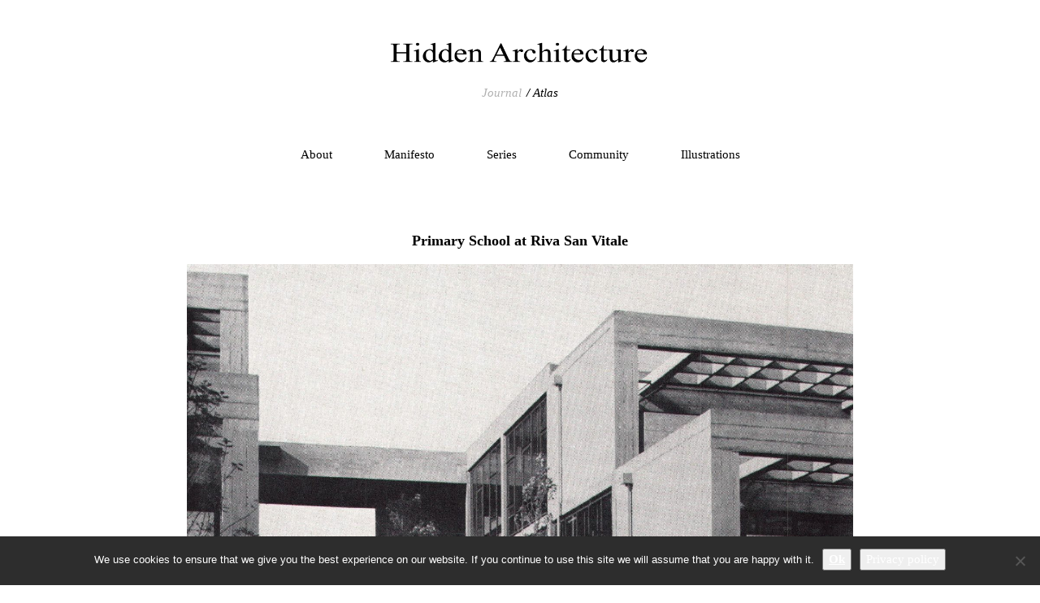

--- FILE ---
content_type: text/html; charset=UTF-8
request_url: https://hiddenarchitecture.net/primary-school-at-riva-san-vitale/
body_size: 16593
content:
<!DOCTYPE html>
<html lang="en-US">

<head>
  <title>Hidden Architecture &raquo; Primary School at Riva San Vitale - Hidden Architecture</title>
  <meta charset="UTF-8">
  <meta name="viewport" content="width=device-width, initial-scale=1.0">
  <link rel="stylesheet" href="https://use.fontawesome.com/releases/v5.6.3/css/solid.css" integrity="sha384-+0VIRx+yz1WBcCTXBkVQYIBVNEFH1eP6Zknm16roZCyeNg2maWEpk/l/KsyFKs7G" crossorigin="anonymous">
  <link rel="stylesheet" href="https://use.fontawesome.com/releases/v5.6.3/css/brands.css" integrity="sha384-1KLgFVb/gHrlDGLFPgMbeedi6tQBLcWvyNUN+YKXbD7ZFbjX6BLpMDf0PJ32XJfX" crossorigin="anonymous">
  <link rel="stylesheet" href="https://use.fontawesome.com/releases/v5.6.3/css/fontawesome.css" integrity="sha384-jLuaxTTBR42U2qJ/pm4JRouHkEDHkVqH0T1nyQXn1mZ7Snycpf6Rl25VBNthU4z0" crossorigin="anonymous">
  <link rel="stylesheet" href="https://hiddenarchitecture.net/wp-content/themes/hiddenarchitecture/style.css">
  <meta name='robots' content='index, follow, max-image-preview:large, max-snippet:-1, max-video-preview:-1' />

	<!-- This site is optimized with the Yoast SEO plugin v26.6 - https://yoast.com/wordpress/plugins/seo/ -->
	<link rel="canonical" href="https://hiddenarchitecture.net/primary-school-at-riva-san-vitale/" />
	<meta property="og:locale" content="en_US" />
	<meta property="og:type" content="article" />
	<meta property="og:title" content="Primary School at Riva San Vitale - Hidden Architecture" />
	<meta property="og:description" content="This project is the first phase of a school that will be expanded with additional classrooms, a maternity school, and a gymnasium among other functions. The site is located in an area that has not yet been developed, but will become a residential area that will be completed with this school. The current urban or [&hellip;]" />
	<meta property="og:url" content="https://hiddenarchitecture.net/primary-school-at-riva-san-vitale/" />
	<meta property="og:site_name" content="Hidden Architecture" />
	<meta property="article:published_time" content="2023-03-29T08:01:43+00:00" />
	<meta property="article:modified_time" content="2023-03-29T08:01:44+00:00" />
	<meta property="og:image" content="http://hiddenarchitecture.net/wp-content/uploads/2023/03/04-2.jpg" />
	<meta property="og:image:width" content="1850" />
	<meta property="og:image:height" content="1850" />
	<meta property="og:image:type" content="image/jpeg" />
	<meta name="author" content="Hidden Architecture" />
	<meta name="twitter:card" content="summary_large_image" />
	<meta name="twitter:label1" content="Written by" />
	<meta name="twitter:data1" content="Hidden Architecture" />
	<meta name="twitter:label2" content="Est. reading time" />
	<meta name="twitter:data2" content="6 minutes" />
	<script type="application/ld+json" class="yoast-schema-graph">{"@context":"https://schema.org","@graph":[{"@type":"WebPage","@id":"https://hiddenarchitecture.net/primary-school-at-riva-san-vitale/","url":"https://hiddenarchitecture.net/primary-school-at-riva-san-vitale/","name":"Primary School at Riva San Vitale - Hidden Architecture","isPartOf":{"@id":"https://hiddenarchitecture.net/#website"},"primaryImageOfPage":{"@id":"https://hiddenarchitecture.net/primary-school-at-riva-san-vitale/#primaryimage"},"image":{"@id":"https://hiddenarchitecture.net/primary-school-at-riva-san-vitale/#primaryimage"},"thumbnailUrl":"https://hiddenarchitecture.net/wp-content/uploads/2023/03/04-2.jpg","datePublished":"2023-03-29T08:01:43+00:00","dateModified":"2023-03-29T08:01:44+00:00","author":{"@id":"https://hiddenarchitecture.net/#/schema/person/124c628881c486982e1330f0163a1f50"},"breadcrumb":{"@id":"https://hiddenarchitecture.net/primary-school-at-riva-san-vitale/#breadcrumb"},"inLanguage":"en-US","potentialAction":[{"@type":"ReadAction","target":["https://hiddenarchitecture.net/primary-school-at-riva-san-vitale/"]}]},{"@type":"ImageObject","inLanguage":"en-US","@id":"https://hiddenarchitecture.net/primary-school-at-riva-san-vitale/#primaryimage","url":"https://hiddenarchitecture.net/wp-content/uploads/2023/03/04-2.jpg","contentUrl":"https://hiddenarchitecture.net/wp-content/uploads/2023/03/04-2.jpg","width":1850,"height":1850},{"@type":"BreadcrumbList","@id":"https://hiddenarchitecture.net/primary-school-at-riva-san-vitale/#breadcrumb","itemListElement":[{"@type":"ListItem","position":1,"name":"Home","item":"https://hiddenarchitecture.net/"},{"@type":"ListItem","position":2,"name":"Primary School at Riva San Vitale"}]},{"@type":"WebSite","@id":"https://hiddenarchitecture.net/#website","url":"https://hiddenarchitecture.net/","name":"Hidden Architecture","description":"","potentialAction":[{"@type":"SearchAction","target":{"@type":"EntryPoint","urlTemplate":"https://hiddenarchitecture.net/?s={search_term_string}"},"query-input":{"@type":"PropertyValueSpecification","valueRequired":true,"valueName":"search_term_string"}}],"inLanguage":"en-US"},{"@type":"Person","@id":"https://hiddenarchitecture.net/#/schema/person/124c628881c486982e1330f0163a1f50","name":"Hidden Architecture","url":"https://hiddenarchitecture.net/author/arquitecturaoculta/"}]}</script>
	<!-- / Yoast SEO plugin. -->


<link rel='dns-prefetch' href='//www.googletagmanager.com' />
<script type="text/javascript" id="wpp-js" src="https://hiddenarchitecture.net/wp-content/plugins/wordpress-popular-posts/assets/js/wpp.min.js?ver=7.3.6" data-sampling="0" data-sampling-rate="100" data-api-url="https://hiddenarchitecture.net/wp-json/wordpress-popular-posts" data-post-id="26035" data-token="fc3040fcc5" data-lang="0" data-debug="0"></script>
<link rel="alternate" title="oEmbed (JSON)" type="application/json+oembed" href="https://hiddenarchitecture.net/wp-json/oembed/1.0/embed?url=https%3A%2F%2Fhiddenarchitecture.net%2Fprimary-school-at-riva-san-vitale%2F" />
<link rel="alternate" title="oEmbed (XML)" type="text/xml+oembed" href="https://hiddenarchitecture.net/wp-json/oembed/1.0/embed?url=https%3A%2F%2Fhiddenarchitecture.net%2Fprimary-school-at-riva-san-vitale%2F&#038;format=xml" />
<style id='wp-img-auto-sizes-contain-inline-css' type='text/css'>
img:is([sizes=auto i],[sizes^="auto," i]){contain-intrinsic-size:3000px 1500px}
/*# sourceURL=wp-img-auto-sizes-contain-inline-css */
</style>
<style id='wp-emoji-styles-inline-css' type='text/css'>

	img.wp-smiley, img.emoji {
		display: inline !important;
		border: none !important;
		box-shadow: none !important;
		height: 1em !important;
		width: 1em !important;
		margin: 0 0.07em !important;
		vertical-align: -0.1em !important;
		background: none !important;
		padding: 0 !important;
	}
/*# sourceURL=wp-emoji-styles-inline-css */
</style>
<style id='wp-block-library-inline-css' type='text/css'>
:root{--wp-block-synced-color:#7a00df;--wp-block-synced-color--rgb:122,0,223;--wp-bound-block-color:var(--wp-block-synced-color);--wp-editor-canvas-background:#ddd;--wp-admin-theme-color:#007cba;--wp-admin-theme-color--rgb:0,124,186;--wp-admin-theme-color-darker-10:#006ba1;--wp-admin-theme-color-darker-10--rgb:0,107,160.5;--wp-admin-theme-color-darker-20:#005a87;--wp-admin-theme-color-darker-20--rgb:0,90,135;--wp-admin-border-width-focus:2px}@media (min-resolution:192dpi){:root{--wp-admin-border-width-focus:1.5px}}.wp-element-button{cursor:pointer}:root .has-very-light-gray-background-color{background-color:#eee}:root .has-very-dark-gray-background-color{background-color:#313131}:root .has-very-light-gray-color{color:#eee}:root .has-very-dark-gray-color{color:#313131}:root .has-vivid-green-cyan-to-vivid-cyan-blue-gradient-background{background:linear-gradient(135deg,#00d084,#0693e3)}:root .has-purple-crush-gradient-background{background:linear-gradient(135deg,#34e2e4,#4721fb 50%,#ab1dfe)}:root .has-hazy-dawn-gradient-background{background:linear-gradient(135deg,#faaca8,#dad0ec)}:root .has-subdued-olive-gradient-background{background:linear-gradient(135deg,#fafae1,#67a671)}:root .has-atomic-cream-gradient-background{background:linear-gradient(135deg,#fdd79a,#004a59)}:root .has-nightshade-gradient-background{background:linear-gradient(135deg,#330968,#31cdcf)}:root .has-midnight-gradient-background{background:linear-gradient(135deg,#020381,#2874fc)}:root{--wp--preset--font-size--normal:16px;--wp--preset--font-size--huge:42px}.has-regular-font-size{font-size:1em}.has-larger-font-size{font-size:2.625em}.has-normal-font-size{font-size:var(--wp--preset--font-size--normal)}.has-huge-font-size{font-size:var(--wp--preset--font-size--huge)}.has-text-align-center{text-align:center}.has-text-align-left{text-align:left}.has-text-align-right{text-align:right}.has-fit-text{white-space:nowrap!important}#end-resizable-editor-section{display:none}.aligncenter{clear:both}.items-justified-left{justify-content:flex-start}.items-justified-center{justify-content:center}.items-justified-right{justify-content:flex-end}.items-justified-space-between{justify-content:space-between}.screen-reader-text{border:0;clip-path:inset(50%);height:1px;margin:-1px;overflow:hidden;padding:0;position:absolute;width:1px;word-wrap:normal!important}.screen-reader-text:focus{background-color:#ddd;clip-path:none;color:#444;display:block;font-size:1em;height:auto;left:5px;line-height:normal;padding:15px 23px 14px;text-decoration:none;top:5px;width:auto;z-index:100000}html :where(.has-border-color){border-style:solid}html :where([style*=border-top-color]){border-top-style:solid}html :where([style*=border-right-color]){border-right-style:solid}html :where([style*=border-bottom-color]){border-bottom-style:solid}html :where([style*=border-left-color]){border-left-style:solid}html :where([style*=border-width]){border-style:solid}html :where([style*=border-top-width]){border-top-style:solid}html :where([style*=border-right-width]){border-right-style:solid}html :where([style*=border-bottom-width]){border-bottom-style:solid}html :where([style*=border-left-width]){border-left-style:solid}html :where(img[class*=wp-image-]){height:auto;max-width:100%}:where(figure){margin:0 0 1em}html :where(.is-position-sticky){--wp-admin--admin-bar--position-offset:var(--wp-admin--admin-bar--height,0px)}@media screen and (max-width:600px){html :where(.is-position-sticky){--wp-admin--admin-bar--position-offset:0px}}

/*# sourceURL=wp-block-library-inline-css */
</style><style id='wp-block-image-inline-css' type='text/css'>
.wp-block-image>a,.wp-block-image>figure>a{display:inline-block}.wp-block-image img{box-sizing:border-box;height:auto;max-width:100%;vertical-align:bottom}@media not (prefers-reduced-motion){.wp-block-image img.hide{visibility:hidden}.wp-block-image img.show{animation:show-content-image .4s}}.wp-block-image[style*=border-radius] img,.wp-block-image[style*=border-radius]>a{border-radius:inherit}.wp-block-image.has-custom-border img{box-sizing:border-box}.wp-block-image.aligncenter{text-align:center}.wp-block-image.alignfull>a,.wp-block-image.alignwide>a{width:100%}.wp-block-image.alignfull img,.wp-block-image.alignwide img{height:auto;width:100%}.wp-block-image .aligncenter,.wp-block-image .alignleft,.wp-block-image .alignright,.wp-block-image.aligncenter,.wp-block-image.alignleft,.wp-block-image.alignright{display:table}.wp-block-image .aligncenter>figcaption,.wp-block-image .alignleft>figcaption,.wp-block-image .alignright>figcaption,.wp-block-image.aligncenter>figcaption,.wp-block-image.alignleft>figcaption,.wp-block-image.alignright>figcaption{caption-side:bottom;display:table-caption}.wp-block-image .alignleft{float:left;margin:.5em 1em .5em 0}.wp-block-image .alignright{float:right;margin:.5em 0 .5em 1em}.wp-block-image .aligncenter{margin-left:auto;margin-right:auto}.wp-block-image :where(figcaption){margin-bottom:1em;margin-top:.5em}.wp-block-image.is-style-circle-mask img{border-radius:9999px}@supports ((-webkit-mask-image:none) or (mask-image:none)) or (-webkit-mask-image:none){.wp-block-image.is-style-circle-mask img{border-radius:0;-webkit-mask-image:url('data:image/svg+xml;utf8,<svg viewBox="0 0 100 100" xmlns="http://www.w3.org/2000/svg"><circle cx="50" cy="50" r="50"/></svg>');mask-image:url('data:image/svg+xml;utf8,<svg viewBox="0 0 100 100" xmlns="http://www.w3.org/2000/svg"><circle cx="50" cy="50" r="50"/></svg>');mask-mode:alpha;-webkit-mask-position:center;mask-position:center;-webkit-mask-repeat:no-repeat;mask-repeat:no-repeat;-webkit-mask-size:contain;mask-size:contain}}:root :where(.wp-block-image.is-style-rounded img,.wp-block-image .is-style-rounded img){border-radius:9999px}.wp-block-image figure{margin:0}.wp-lightbox-container{display:flex;flex-direction:column;position:relative}.wp-lightbox-container img{cursor:zoom-in}.wp-lightbox-container img:hover+button{opacity:1}.wp-lightbox-container button{align-items:center;backdrop-filter:blur(16px) saturate(180%);background-color:#5a5a5a40;border:none;border-radius:4px;cursor:zoom-in;display:flex;height:20px;justify-content:center;opacity:0;padding:0;position:absolute;right:16px;text-align:center;top:16px;width:20px;z-index:100}@media not (prefers-reduced-motion){.wp-lightbox-container button{transition:opacity .2s ease}}.wp-lightbox-container button:focus-visible{outline:3px auto #5a5a5a40;outline:3px auto -webkit-focus-ring-color;outline-offset:3px}.wp-lightbox-container button:hover{cursor:pointer;opacity:1}.wp-lightbox-container button:focus{opacity:1}.wp-lightbox-container button:focus,.wp-lightbox-container button:hover,.wp-lightbox-container button:not(:hover):not(:active):not(.has-background){background-color:#5a5a5a40;border:none}.wp-lightbox-overlay{box-sizing:border-box;cursor:zoom-out;height:100vh;left:0;overflow:hidden;position:fixed;top:0;visibility:hidden;width:100%;z-index:100000}.wp-lightbox-overlay .close-button{align-items:center;cursor:pointer;display:flex;justify-content:center;min-height:40px;min-width:40px;padding:0;position:absolute;right:calc(env(safe-area-inset-right) + 16px);top:calc(env(safe-area-inset-top) + 16px);z-index:5000000}.wp-lightbox-overlay .close-button:focus,.wp-lightbox-overlay .close-button:hover,.wp-lightbox-overlay .close-button:not(:hover):not(:active):not(.has-background){background:none;border:none}.wp-lightbox-overlay .lightbox-image-container{height:var(--wp--lightbox-container-height);left:50%;overflow:hidden;position:absolute;top:50%;transform:translate(-50%,-50%);transform-origin:top left;width:var(--wp--lightbox-container-width);z-index:9999999999}.wp-lightbox-overlay .wp-block-image{align-items:center;box-sizing:border-box;display:flex;height:100%;justify-content:center;margin:0;position:relative;transform-origin:0 0;width:100%;z-index:3000000}.wp-lightbox-overlay .wp-block-image img{height:var(--wp--lightbox-image-height);min-height:var(--wp--lightbox-image-height);min-width:var(--wp--lightbox-image-width);width:var(--wp--lightbox-image-width)}.wp-lightbox-overlay .wp-block-image figcaption{display:none}.wp-lightbox-overlay button{background:none;border:none}.wp-lightbox-overlay .scrim{background-color:#fff;height:100%;opacity:.9;position:absolute;width:100%;z-index:2000000}.wp-lightbox-overlay.active{visibility:visible}@media not (prefers-reduced-motion){.wp-lightbox-overlay.active{animation:turn-on-visibility .25s both}.wp-lightbox-overlay.active img{animation:turn-on-visibility .35s both}.wp-lightbox-overlay.show-closing-animation:not(.active){animation:turn-off-visibility .35s both}.wp-lightbox-overlay.show-closing-animation:not(.active) img{animation:turn-off-visibility .25s both}.wp-lightbox-overlay.zoom.active{animation:none;opacity:1;visibility:visible}.wp-lightbox-overlay.zoom.active .lightbox-image-container{animation:lightbox-zoom-in .4s}.wp-lightbox-overlay.zoom.active .lightbox-image-container img{animation:none}.wp-lightbox-overlay.zoom.active .scrim{animation:turn-on-visibility .4s forwards}.wp-lightbox-overlay.zoom.show-closing-animation:not(.active){animation:none}.wp-lightbox-overlay.zoom.show-closing-animation:not(.active) .lightbox-image-container{animation:lightbox-zoom-out .4s}.wp-lightbox-overlay.zoom.show-closing-animation:not(.active) .lightbox-image-container img{animation:none}.wp-lightbox-overlay.zoom.show-closing-animation:not(.active) .scrim{animation:turn-off-visibility .4s forwards}}@keyframes show-content-image{0%{visibility:hidden}99%{visibility:hidden}to{visibility:visible}}@keyframes turn-on-visibility{0%{opacity:0}to{opacity:1}}@keyframes turn-off-visibility{0%{opacity:1;visibility:visible}99%{opacity:0;visibility:visible}to{opacity:0;visibility:hidden}}@keyframes lightbox-zoom-in{0%{transform:translate(calc((-100vw + var(--wp--lightbox-scrollbar-width))/2 + var(--wp--lightbox-initial-left-position)),calc(-50vh + var(--wp--lightbox-initial-top-position))) scale(var(--wp--lightbox-scale))}to{transform:translate(-50%,-50%) scale(1)}}@keyframes lightbox-zoom-out{0%{transform:translate(-50%,-50%) scale(1);visibility:visible}99%{visibility:visible}to{transform:translate(calc((-100vw + var(--wp--lightbox-scrollbar-width))/2 + var(--wp--lightbox-initial-left-position)),calc(-50vh + var(--wp--lightbox-initial-top-position))) scale(var(--wp--lightbox-scale));visibility:hidden}}
/*# sourceURL=https://hiddenarchitecture.net/wp-includes/blocks/image/style.min.css */
</style>
<style id='wp-block-spacer-inline-css' type='text/css'>
.wp-block-spacer{clear:both}
/*# sourceURL=https://hiddenarchitecture.net/wp-includes/blocks/spacer/style.min.css */
</style>
<style id='global-styles-inline-css' type='text/css'>
:root{--wp--preset--aspect-ratio--square: 1;--wp--preset--aspect-ratio--4-3: 4/3;--wp--preset--aspect-ratio--3-4: 3/4;--wp--preset--aspect-ratio--3-2: 3/2;--wp--preset--aspect-ratio--2-3: 2/3;--wp--preset--aspect-ratio--16-9: 16/9;--wp--preset--aspect-ratio--9-16: 9/16;--wp--preset--color--black: #000000;--wp--preset--color--cyan-bluish-gray: #abb8c3;--wp--preset--color--white: #ffffff;--wp--preset--color--pale-pink: #f78da7;--wp--preset--color--vivid-red: #cf2e2e;--wp--preset--color--luminous-vivid-orange: #ff6900;--wp--preset--color--luminous-vivid-amber: #fcb900;--wp--preset--color--light-green-cyan: #7bdcb5;--wp--preset--color--vivid-green-cyan: #00d084;--wp--preset--color--pale-cyan-blue: #8ed1fc;--wp--preset--color--vivid-cyan-blue: #0693e3;--wp--preset--color--vivid-purple: #9b51e0;--wp--preset--gradient--vivid-cyan-blue-to-vivid-purple: linear-gradient(135deg,rgb(6,147,227) 0%,rgb(155,81,224) 100%);--wp--preset--gradient--light-green-cyan-to-vivid-green-cyan: linear-gradient(135deg,rgb(122,220,180) 0%,rgb(0,208,130) 100%);--wp--preset--gradient--luminous-vivid-amber-to-luminous-vivid-orange: linear-gradient(135deg,rgb(252,185,0) 0%,rgb(255,105,0) 100%);--wp--preset--gradient--luminous-vivid-orange-to-vivid-red: linear-gradient(135deg,rgb(255,105,0) 0%,rgb(207,46,46) 100%);--wp--preset--gradient--very-light-gray-to-cyan-bluish-gray: linear-gradient(135deg,rgb(238,238,238) 0%,rgb(169,184,195) 100%);--wp--preset--gradient--cool-to-warm-spectrum: linear-gradient(135deg,rgb(74,234,220) 0%,rgb(151,120,209) 20%,rgb(207,42,186) 40%,rgb(238,44,130) 60%,rgb(251,105,98) 80%,rgb(254,248,76) 100%);--wp--preset--gradient--blush-light-purple: linear-gradient(135deg,rgb(255,206,236) 0%,rgb(152,150,240) 100%);--wp--preset--gradient--blush-bordeaux: linear-gradient(135deg,rgb(254,205,165) 0%,rgb(254,45,45) 50%,rgb(107,0,62) 100%);--wp--preset--gradient--luminous-dusk: linear-gradient(135deg,rgb(255,203,112) 0%,rgb(199,81,192) 50%,rgb(65,88,208) 100%);--wp--preset--gradient--pale-ocean: linear-gradient(135deg,rgb(255,245,203) 0%,rgb(182,227,212) 50%,rgb(51,167,181) 100%);--wp--preset--gradient--electric-grass: linear-gradient(135deg,rgb(202,248,128) 0%,rgb(113,206,126) 100%);--wp--preset--gradient--midnight: linear-gradient(135deg,rgb(2,3,129) 0%,rgb(40,116,252) 100%);--wp--preset--font-size--small: 13px;--wp--preset--font-size--medium: 20px;--wp--preset--font-size--large: 36px;--wp--preset--font-size--x-large: 42px;--wp--preset--spacing--20: 0.44rem;--wp--preset--spacing--30: 0.67rem;--wp--preset--spacing--40: 1rem;--wp--preset--spacing--50: 1.5rem;--wp--preset--spacing--60: 2.25rem;--wp--preset--spacing--70: 3.38rem;--wp--preset--spacing--80: 5.06rem;--wp--preset--shadow--natural: 6px 6px 9px rgba(0, 0, 0, 0.2);--wp--preset--shadow--deep: 12px 12px 50px rgba(0, 0, 0, 0.4);--wp--preset--shadow--sharp: 6px 6px 0px rgba(0, 0, 0, 0.2);--wp--preset--shadow--outlined: 6px 6px 0px -3px rgb(255, 255, 255), 6px 6px rgb(0, 0, 0);--wp--preset--shadow--crisp: 6px 6px 0px rgb(0, 0, 0);}:where(.is-layout-flex){gap: 0.5em;}:where(.is-layout-grid){gap: 0.5em;}body .is-layout-flex{display: flex;}.is-layout-flex{flex-wrap: wrap;align-items: center;}.is-layout-flex > :is(*, div){margin: 0;}body .is-layout-grid{display: grid;}.is-layout-grid > :is(*, div){margin: 0;}:where(.wp-block-columns.is-layout-flex){gap: 2em;}:where(.wp-block-columns.is-layout-grid){gap: 2em;}:where(.wp-block-post-template.is-layout-flex){gap: 1.25em;}:where(.wp-block-post-template.is-layout-grid){gap: 1.25em;}.has-black-color{color: var(--wp--preset--color--black) !important;}.has-cyan-bluish-gray-color{color: var(--wp--preset--color--cyan-bluish-gray) !important;}.has-white-color{color: var(--wp--preset--color--white) !important;}.has-pale-pink-color{color: var(--wp--preset--color--pale-pink) !important;}.has-vivid-red-color{color: var(--wp--preset--color--vivid-red) !important;}.has-luminous-vivid-orange-color{color: var(--wp--preset--color--luminous-vivid-orange) !important;}.has-luminous-vivid-amber-color{color: var(--wp--preset--color--luminous-vivid-amber) !important;}.has-light-green-cyan-color{color: var(--wp--preset--color--light-green-cyan) !important;}.has-vivid-green-cyan-color{color: var(--wp--preset--color--vivid-green-cyan) !important;}.has-pale-cyan-blue-color{color: var(--wp--preset--color--pale-cyan-blue) !important;}.has-vivid-cyan-blue-color{color: var(--wp--preset--color--vivid-cyan-blue) !important;}.has-vivid-purple-color{color: var(--wp--preset--color--vivid-purple) !important;}.has-black-background-color{background-color: var(--wp--preset--color--black) !important;}.has-cyan-bluish-gray-background-color{background-color: var(--wp--preset--color--cyan-bluish-gray) !important;}.has-white-background-color{background-color: var(--wp--preset--color--white) !important;}.has-pale-pink-background-color{background-color: var(--wp--preset--color--pale-pink) !important;}.has-vivid-red-background-color{background-color: var(--wp--preset--color--vivid-red) !important;}.has-luminous-vivid-orange-background-color{background-color: var(--wp--preset--color--luminous-vivid-orange) !important;}.has-luminous-vivid-amber-background-color{background-color: var(--wp--preset--color--luminous-vivid-amber) !important;}.has-light-green-cyan-background-color{background-color: var(--wp--preset--color--light-green-cyan) !important;}.has-vivid-green-cyan-background-color{background-color: var(--wp--preset--color--vivid-green-cyan) !important;}.has-pale-cyan-blue-background-color{background-color: var(--wp--preset--color--pale-cyan-blue) !important;}.has-vivid-cyan-blue-background-color{background-color: var(--wp--preset--color--vivid-cyan-blue) !important;}.has-vivid-purple-background-color{background-color: var(--wp--preset--color--vivid-purple) !important;}.has-black-border-color{border-color: var(--wp--preset--color--black) !important;}.has-cyan-bluish-gray-border-color{border-color: var(--wp--preset--color--cyan-bluish-gray) !important;}.has-white-border-color{border-color: var(--wp--preset--color--white) !important;}.has-pale-pink-border-color{border-color: var(--wp--preset--color--pale-pink) !important;}.has-vivid-red-border-color{border-color: var(--wp--preset--color--vivid-red) !important;}.has-luminous-vivid-orange-border-color{border-color: var(--wp--preset--color--luminous-vivid-orange) !important;}.has-luminous-vivid-amber-border-color{border-color: var(--wp--preset--color--luminous-vivid-amber) !important;}.has-light-green-cyan-border-color{border-color: var(--wp--preset--color--light-green-cyan) !important;}.has-vivid-green-cyan-border-color{border-color: var(--wp--preset--color--vivid-green-cyan) !important;}.has-pale-cyan-blue-border-color{border-color: var(--wp--preset--color--pale-cyan-blue) !important;}.has-vivid-cyan-blue-border-color{border-color: var(--wp--preset--color--vivid-cyan-blue) !important;}.has-vivid-purple-border-color{border-color: var(--wp--preset--color--vivid-purple) !important;}.has-vivid-cyan-blue-to-vivid-purple-gradient-background{background: var(--wp--preset--gradient--vivid-cyan-blue-to-vivid-purple) !important;}.has-light-green-cyan-to-vivid-green-cyan-gradient-background{background: var(--wp--preset--gradient--light-green-cyan-to-vivid-green-cyan) !important;}.has-luminous-vivid-amber-to-luminous-vivid-orange-gradient-background{background: var(--wp--preset--gradient--luminous-vivid-amber-to-luminous-vivid-orange) !important;}.has-luminous-vivid-orange-to-vivid-red-gradient-background{background: var(--wp--preset--gradient--luminous-vivid-orange-to-vivid-red) !important;}.has-very-light-gray-to-cyan-bluish-gray-gradient-background{background: var(--wp--preset--gradient--very-light-gray-to-cyan-bluish-gray) !important;}.has-cool-to-warm-spectrum-gradient-background{background: var(--wp--preset--gradient--cool-to-warm-spectrum) !important;}.has-blush-light-purple-gradient-background{background: var(--wp--preset--gradient--blush-light-purple) !important;}.has-blush-bordeaux-gradient-background{background: var(--wp--preset--gradient--blush-bordeaux) !important;}.has-luminous-dusk-gradient-background{background: var(--wp--preset--gradient--luminous-dusk) !important;}.has-pale-ocean-gradient-background{background: var(--wp--preset--gradient--pale-ocean) !important;}.has-electric-grass-gradient-background{background: var(--wp--preset--gradient--electric-grass) !important;}.has-midnight-gradient-background{background: var(--wp--preset--gradient--midnight) !important;}.has-small-font-size{font-size: var(--wp--preset--font-size--small) !important;}.has-medium-font-size{font-size: var(--wp--preset--font-size--medium) !important;}.has-large-font-size{font-size: var(--wp--preset--font-size--large) !important;}.has-x-large-font-size{font-size: var(--wp--preset--font-size--x-large) !important;}
/*# sourceURL=global-styles-inline-css */
</style>

<style id='classic-theme-styles-inline-css' type='text/css'>
/*! This file is auto-generated */
.wp-block-button__link{color:#fff;background-color:#32373c;border-radius:9999px;box-shadow:none;text-decoration:none;padding:calc(.667em + 2px) calc(1.333em + 2px);font-size:1.125em}.wp-block-file__button{background:#32373c;color:#fff;text-decoration:none}
/*# sourceURL=/wp-includes/css/classic-themes.min.css */
</style>
<link rel='stylesheet' id='cookie-notice-front-css' href='https://hiddenarchitecture.net/wp-content/plugins/cookie-notice/css/front.min.css?ver=2.5.11' type='text/css' media='all' />
<link rel='stylesheet' id='wordpress-popular-posts-css-css' href='https://hiddenarchitecture.net/wp-content/plugins/wordpress-popular-posts/assets/css/wpp.css?ver=7.3.6' type='text/css' media='all' />
<link rel='stylesheet' id='slb_core-css' href='https://hiddenarchitecture.net/wp-content/plugins/simple-lightbox/client/css/app.css?ver=2.9.4' type='text/css' media='all' />
<link rel='stylesheet' id='wp-block-paragraph-css' href='https://hiddenarchitecture.net/wp-includes/blocks/paragraph/style.min.css?ver=6.9' type='text/css' media='all' />
<script type="text/javascript" src="https://hiddenarchitecture.net/wp-includes/js/jquery/jquery.min.js?ver=3.7.1" id="jquery-core-js"></script>
<script type="text/javascript" src="https://hiddenarchitecture.net/wp-includes/js/jquery/jquery-migrate.min.js?ver=3.4.1" id="jquery-migrate-js"></script>

<!-- Google tag (gtag.js) snippet added by Site Kit -->
<!-- Google Analytics snippet added by Site Kit -->
<script type="text/javascript" src="https://www.googletagmanager.com/gtag/js?id=GT-TB7V87G" id="google_gtagjs-js" async></script>
<script type="text/javascript" id="google_gtagjs-js-after">
/* <![CDATA[ */
window.dataLayer = window.dataLayer || [];function gtag(){dataLayer.push(arguments);}
gtag("set","linker",{"domains":["hiddenarchitecture.net"]});
gtag("js", new Date());
gtag("set", "developer_id.dZTNiMT", true);
gtag("config", "GT-TB7V87G");
//# sourceURL=google_gtagjs-js-after
/* ]]> */
</script>
<link rel="https://api.w.org/" href="https://hiddenarchitecture.net/wp-json/" /><link rel="alternate" title="JSON" type="application/json" href="https://hiddenarchitecture.net/wp-json/wp/v2/posts/26035" /><link rel="EditURI" type="application/rsd+xml" title="RSD" href="https://hiddenarchitecture.net/xmlrpc.php?rsd" />
<meta name="generator" content="WordPress 6.9" />
<link rel='shortlink' href='https://hiddenarchitecture.net/?p=26035' />
<meta name="generator" content="Site Kit by Google 1.168.0" />            <style id="wpp-loading-animation-styles">@-webkit-keyframes bgslide{from{background-position-x:0}to{background-position-x:-200%}}@keyframes bgslide{from{background-position-x:0}to{background-position-x:-200%}}.wpp-widget-block-placeholder,.wpp-shortcode-placeholder{margin:0 auto;width:60px;height:3px;background:#dd3737;background:linear-gradient(90deg,#dd3737 0%,#571313 10%,#dd3737 100%);background-size:200% auto;border-radius:3px;-webkit-animation:bgslide 1s infinite linear;animation:bgslide 1s infinite linear}</style>
            <style type="text/css">.blue-message {
    background-color: #3399ff;
    color: #ffffff;
    text-shadow: none;
    font-size: 16px;
    line-height: 24px;
    padding: 10px;
    padding-top: 10px;
    padding-right: 10px;
    padding-bottom: 10px;
    padding-left: 10px;
}.green-message {
    background-color: #8cc14c;
    color: #ffffff;
    text-shadow: none;
    font-size: 16px;
    line-height: 24px;
    padding: 10px;
    padding-top: 10px;
    padding-right: 10px;
    padding-bottom: 10px;
    padding-left: 10px;
}.orange-message {
    background-color: #faa732;
    color: #ffffff;
    text-shadow: none;
    font-size: 16px;
    line-height: 24px;
    padding: 10px;
    padding-top: 10px;
    padding-right: 10px;
    padding-bottom: 10px;
    padding-left: 10px;
}.red-message {
    background-color: #da4d31;
    color: #ffffff;
    text-shadow: none;
    font-size: 16px;
    line-height: 24px;
    padding: 10px;
    padding-top: 10px;
    padding-right: 10px;
    padding-bottom: 10px;
    padding-left: 10px;
}.grey-message {
    background-color: #53555c;
    color: #ffffff;
    text-shadow: none;
    font-size: 16px;
    line-height: 24px;
    padding: 10px;
    padding-top: 10px;
    padding-right: 10px;
    padding-bottom: 10px;
    padding-left: 10px;
}.left-block {
    background: radial-gradient(ellipse at center center, #ffffff 0%, #f2f2f2 100%);
    color: #8b8e97;
    padding: 10px;
    padding-top: 10px;
    padding-right: 10px;
    padding-bottom: 10px;
    padding-left: 10px;
    margin: 10px;
    margin-top: 10px;
    margin-right: 10px;
    margin-bottom: 10px;
    margin-left: 10px;
    float: left;
}.right-block {
    background: radial-gradient(ellipse at center center, #ffffff 0%, #f2f2f2 100%);
    color: #8b8e97;
    padding: 10px;
    padding-top: 10px;
    padding-right: 10px;
    padding-bottom: 10px;
    padding-left: 10px;
    margin: 10px;
    margin-top: 10px;
    margin-right: 10px;
    margin-bottom: 10px;
    margin-left: 10px;
    float: right;
}.blockquotes {
    background-color: none;
    border-left: 5px solid #f1f1f1;
    color: #8B8E97;
    font-size: 16px;
    font-style: italic;
    line-height: 22px;
    padding-left: 15px;
    padding: 10px;
    padding-top: 10px;
    padding-right: 10px;
    padding-bottom: 10px;
    width: 60%;
    float: left;
}</style><link rel="icon" href="https://hiddenarchitecture.net/wp-content/uploads/2018/12/cropped-icon-1-32x32.png" sizes="32x32" />
<link rel="icon" href="https://hiddenarchitecture.net/wp-content/uploads/2018/12/cropped-icon-1-192x192.png" sizes="192x192" />
<link rel="apple-touch-icon" href="https://hiddenarchitecture.net/wp-content/uploads/2018/12/cropped-icon-1-180x180.png" />
<meta name="msapplication-TileImage" content="https://hiddenarchitecture.net/wp-content/uploads/2018/12/cropped-icon-1-270x270.png" />
</head>

<body class="wp-singular post-template-default single single-post postid-26035 single-format-standard wp-theme-hiddenarchitecture cookies-not-set">
  <header class="logo">
    <div><a href="https://hiddenarchitecture.net/journal/" alt="Hidden Architecture">Hidden Architecture</a></div>
  </header>

  <div class="menu-journal-atlas-menu-container"><ul id="menu-journal-atlas-menu" class="menu"><li id="menu-item-8086" class="menu-item menu-item-type-post_type menu-item-object-page menu-item-8086"><a href="https://hiddenarchitecture.net/journal/">Journal</a></li>
<li id="menu-item-8085" class="menu-item menu-item-type-post_type menu-item-object-page menu-item-8085"><a href="https://hiddenarchitecture.net/atlas/">Atlas</a></li>
</ul></div>

  <div class="menu-journal-menu-container"><ul id="menu-journal-menu" class="menu"><li id="menu-item-8080" class="menu-item menu-item-type-post_type menu-item-object-page menu-item-8080"><a href="https://hiddenarchitecture.net/journal/about/">About</a></li>
<li id="menu-item-8081" class="menu-item menu-item-type-post_type menu-item-object-page menu-item-8081"><a href="https://hiddenarchitecture.net/journal/manifesto/">Manifesto</a></li>
<li id="menu-item-27229" class="menu-item menu-item-type-taxonomy menu-item-object-category menu-item-27229"><a href="https://hiddenarchitecture.net/category/series/">Series</a></li>
<li id="menu-item-27406" class="menu-item menu-item-type-taxonomy menu-item-object-category menu-item-27406"><a href="https://hiddenarchitecture.net/category/community/">Community</a></li>
<li id="menu-item-8084" class="menu-item menu-item-type-custom menu-item-object-custom menu-item-8084"><a target="_blank" href="http://hiddenarchitecture.tumblr.com/">Illustrations</a></li>
</ul></div>
<main class="wrap">
  <section class="content journal">


            <article class="project single-project">
          <header>
            <h1>Primary School at Riva San Vitale</h1>
          </header>
          <div class="featured image">
                          <div class="narrowhalf">
                <div class="featimgwrap">
                  <a href="https://hiddenarchitecture.net/wp-content/uploads/2023/03/04-2.jpg" data-slb-active="1" data-slb-asset="156734489" data-slb-internal="0" data-slb-group="26035"><img width="1850" height="1850" src="https://hiddenarchitecture.net/wp-content/uploads/2023/03/04-2.jpg" class="attachment-Feed size-Feed" alt="" decoding="async" fetchpriority="high" srcset="https://hiddenarchitecture.net/wp-content/uploads/2023/03/04-2.jpg 1850w, https://hiddenarchitecture.net/wp-content/uploads/2023/03/04-2-300x300.jpg 300w, https://hiddenarchitecture.net/wp-content/uploads/2023/03/04-2-1024x1024.jpg 1024w, https://hiddenarchitecture.net/wp-content/uploads/2023/03/04-2-150x150.jpg 150w, https://hiddenarchitecture.net/wp-content/uploads/2023/03/04-2-768x768.jpg 768w, https://hiddenarchitecture.net/wp-content/uploads/2023/03/04-2-1536x1536.jpg 1536w, https://hiddenarchitecture.net/wp-content/uploads/2023/03/04-2-800x800.jpg 800w, https://hiddenarchitecture.net/wp-content/uploads/2023/03/04-2-500x500.jpg 500w" sizes="(max-width: 1850px) 100vw, 1850px" /></a>                </div>
              </div>
                      </div>
          <div class="post-data">
            <ul class="project-dna">
              <li><strong>Author</strong>: <a href='/atlas/map/?architect=Aurelio Galfetti, Flora Ruchat, Ivo Trümpy'>Aurelio Galfetti, Flora Ruchat, Ivo Trümpy</a></li><li><strong>Location</strong>: <a href='/atlas/map/?location=Switzerland'>Switzerland</a> (Riva San Vitale)</li><li><strong>Year</strong>: <a href='/atlas/map/?after=1961&before=1961'>1961</a></li><li> <strong>Function</strong>: <a href='/atlas/map/?typology=Education'>Education</a></li><li> <strong>Elements</strong>: <a href='/atlas/map/?elementos=Stair / Ramp'>Stair / Ramp</a></li><li><strong>Status</strong>: <a href='/atlas/map/?built=Built'>Built</a></li><li> <strong>Tags</strong>: <a href='/atlas/map/?tags=Courtyard'>Courtyard</a>, <a href='/atlas/map/?tags=Modernism'>Modernism</a>, <a href='/atlas/map/?tags=staircase'>staircase</a></li>            </ul>


          </div>
          <div class="post-content">
            
<div style="height:30px" aria-hidden="true" class="wp-block-spacer"></div>



<p><strong>This project is the first phase of a school that will be expanded with additional classrooms, a maternity school, and a gymnasium among other functions. The site is located in an area that has not yet been developed, but will become a residential area that will be completed with this school. The current urban or landscape reference point is to the north of the site: the old town centre, the three churches, the baptistery, the end of the lake… a remarkable and evolved unit. The compositional structure is conceived as a spatial continuation of the village and points to its centre. This orientation towards the north, which is perceived as dominant, appears several times, either inside the individual classrooms or outside when looking through the porticoes and staircases.</strong></p>



<p>Este proyecto constituye la primera fase de un centro escolar que se ampliará con clases adicionales, una escuela de maternidad, y un gimnasio entre otras funciones. El solar está situado en una zona que aún no se ha urbanizado, pero que se convertirá en una zona residencial que se completará con esta escuela. El punto de referencia urbanístico o paisajístico actual se encuentra al norte del solar: el casco antiguo del pueblo, las tres iglesias, el baptisterio, el final del lago… una unidad notable y evolucionada. La estructura compositiva se concibe como una continuación espacial del pueblo y apunta a su centro. Esta orientación hacia el norte, que se percibe como dominante, aparece varias veces, ya sea en el interior de las aulas individuales, ya sea en el exterior al mirar a través de los pórticos y las escaleras.</p>



<div style="height:30px" aria-hidden="true" class="wp-block-spacer"></div>



<figure class="wp-block-image size-full"><a href="https://hiddenarchitecture.net/wp-content/uploads/2023/03/08-2.jpg" data-slb-active="1" data-slb-asset="1248141889" data-slb-internal="0" data-slb-group="26035"><img decoding="async" width="882" height="633" src="http://hiddenarchitecture.net/wp-content/uploads/2023/03/08-2.jpg" alt="" class="wp-image-26044" srcset="https://hiddenarchitecture.net/wp-content/uploads/2023/03/08-2.jpg 882w, https://hiddenarchitecture.net/wp-content/uploads/2023/03/08-2-300x215.jpg 300w, https://hiddenarchitecture.net/wp-content/uploads/2023/03/08-2-768x551.jpg 768w" sizes="(max-width: 882px) 100vw, 882px" /></a><figcaption class="wp-element-caption">Situation Plan. Image via Das Werk n°53, 1966</figcaption></figure>



<figure class="wp-block-image size-full"><a href="https://hiddenarchitecture.net/wp-content/uploads/2023/03/09-2.jpg" data-slb-active="1" data-slb-asset="1422341913" data-slb-internal="0" data-slb-group="26035"><img decoding="async" width="1000" height="1000" src="http://hiddenarchitecture.net/wp-content/uploads/2023/03/09-2.jpg" alt="" class="wp-image-26045" srcset="https://hiddenarchitecture.net/wp-content/uploads/2023/03/09-2.jpg 1000w, https://hiddenarchitecture.net/wp-content/uploads/2023/03/09-2-300x300.jpg 300w, https://hiddenarchitecture.net/wp-content/uploads/2023/03/09-2-150x150.jpg 150w, https://hiddenarchitecture.net/wp-content/uploads/2023/03/09-2-768x768.jpg 768w, https://hiddenarchitecture.net/wp-content/uploads/2023/03/09-2-800x800.jpg 800w, https://hiddenarchitecture.net/wp-content/uploads/2023/03/09-2-500x500.jpg 500w" sizes="(max-width: 1000px) 100vw, 1000px" /></a><figcaption class="wp-element-caption">First Floor. Image via Das Werk n°53, 1966</figcaption></figure>



<figure class="wp-block-image size-full"><a href="https://hiddenarchitecture.net/wp-content/uploads/2023/03/10-1.jpg" data-slb-active="1" data-slb-asset="518406968" data-slb-internal="0" data-slb-group="26035"><img loading="lazy" decoding="async" width="1000" height="450" src="http://hiddenarchitecture.net/wp-content/uploads/2023/03/10-1.jpg" alt="" class="wp-image-26046" srcset="https://hiddenarchitecture.net/wp-content/uploads/2023/03/10-1.jpg 1000w, https://hiddenarchitecture.net/wp-content/uploads/2023/03/10-1-300x135.jpg 300w, https://hiddenarchitecture.net/wp-content/uploads/2023/03/10-1-768x346.jpg 768w" sizes="auto, (max-width: 1000px) 100vw, 1000px" /></a><figcaption class="wp-element-caption">Cross Section. Image via Das Werk n°53, 1966</figcaption></figure>



<div style="height:30px" aria-hidden="true" class="wp-block-spacer"></div>



<p><strong>The six classrooms, four regular classrooms and two special classrooms, together form two buildings, each of which is a unit that can be attached and connected to the next through the grid (7 m). Each building forms a covered foyer on the ground floor, which is a connecting element between the northern courtyard and the southern green rest area.</strong></p>



<p>Las seis aulas, cuatro clases regulares y dos clases especiales, forman en conjunto dos edificios, cada uno de los cuales es una unidad que puede adosarse y conectarse con el siguiente a través de la retícula (7 m). Cada edificio forma un vestíbulo cubierto en la planta baja, que es un elemento de conexión entre el patio norte y la zona verde de descanso sur.</p>



<p><strong>The regular classes are stacked and set back so that part of their roof serves as a terrace for the class immediately above. This creates a compact structure and a unity of orientation for all. The classrooms are self-contained and independent: they are open on all four sides, a necessity due to the limited sunlight on the plot. They are directly accessible from the outside and contain the following elements, viewed from north to south: an alcove as a cloakroom, etc., the auditorium proper and, finally, the terrace for outdoor classes. The three areas are separated by furniture in the case of the cloakroom and by folding doors in the case of the terrace, so that the space can be reorganised flexibly as required. The supporting structure, pillars and floors are made of reinforced concrete, seen from both the inside and the outside. The infill elements are glass panels in iron frames and ochre-coloured rendered brick. This colour is intended to match the tone of the old buildings in the centre of the village and to activate the surrounding landscape.</strong></p>



<p>Las clases normales están apiladas y retranqueadas de modo que parte de su cubierta sirve de terraza para la clase inmediatamente superior. Se crea así una estructura compacta y una unidad de orientación para todos. Las aulas son autónomas e independientes: se abren por los cuatro costados, una necesidad debido a la escasa luz solar de la parcela. Son directamente accesibles desde el exterior y contienen los siguientes elementos, vistos de norte a sur: una alcoba a modo de guardarropa, etc., el auditorio propiamente dicho y, por último, la terraza para las clases al aire libre. Las tres zonas están separadas por el mobiliario en el caso del guardarropa y por las puertas plegables en el caso de la terraza, de modo que el espacio puede reorganizarse con flexibilidad en función de las necesidades. La estructura portante, los pilares y los suelos son de hormigón armado, visto tanto desde el interior como desde el exterior. Los elementos de relleno son paneles de vidrio en marcos de hierro y ladrillo enlucido de color ocre. Con este color se pretende igualar el tono de los edificios antiguos del centro del pueblo y activar el paisaje circundante.</p>



<p><strong>Text via Das Werk n°53, 1966. Translated by Hidden Architecture</strong></p>



<div style="height:30px" aria-hidden="true" class="wp-block-spacer"></div>



<figure class="wp-block-image size-full"><a href="https://hiddenarchitecture.net/wp-content/uploads/2023/03/60baa98d4b5618665e14cbb38b3cc860.jpg" data-slb-active="1" data-slb-asset="1410190146" data-slb-internal="0" data-slb-group="26035"><img loading="lazy" decoding="async" width="1024" height="684" src="http://hiddenarchitecture.net/wp-content/uploads/2023/03/60baa98d4b5618665e14cbb38b3cc860.jpg" alt="" class="wp-image-26051" srcset="https://hiddenarchitecture.net/wp-content/uploads/2023/03/60baa98d4b5618665e14cbb38b3cc860.jpg 1024w, https://hiddenarchitecture.net/wp-content/uploads/2023/03/60baa98d4b5618665e14cbb38b3cc860-300x200.jpg 300w, https://hiddenarchitecture.net/wp-content/uploads/2023/03/60baa98d4b5618665e14cbb38b3cc860-768x513.jpg 768w" sizes="auto, (max-width: 1024px) 100vw, 1024px" /></a></figure>



<figure class="wp-block-image size-large"><a href="https://hiddenarchitecture.net/wp-content/uploads/2023/03/Aurelio-Galfetti-Flora-Ruchat-Roncati-Ivo-Trumpy-Centro-Scolastico-Riva-dan-Vidale-prospetto-meridionale-della-prima-fase-1961-1964-foto-Alberto-Flammer.jpg" data-slb-active="1" data-slb-asset="1881415124" data-slb-internal="0" data-slb-group="26035"><img loading="lazy" decoding="async" width="1024" height="692" src="http://hiddenarchitecture.net/wp-content/uploads/2023/03/Aurelio-Galfetti-Flora-Ruchat-Roncati-Ivo-Trumpy-Centro-Scolastico-Riva-dan-Vidale-prospetto-meridionale-della-prima-fase-1961-1964-foto-Alberto-Flammer-1024x692.jpg" alt="" class="wp-image-26052" srcset="https://hiddenarchitecture.net/wp-content/uploads/2023/03/Aurelio-Galfetti-Flora-Ruchat-Roncati-Ivo-Trumpy-Centro-Scolastico-Riva-dan-Vidale-prospetto-meridionale-della-prima-fase-1961-1964-foto-Alberto-Flammer-1024x692.jpg 1024w, https://hiddenarchitecture.net/wp-content/uploads/2023/03/Aurelio-Galfetti-Flora-Ruchat-Roncati-Ivo-Trumpy-Centro-Scolastico-Riva-dan-Vidale-prospetto-meridionale-della-prima-fase-1961-1964-foto-Alberto-Flammer-300x203.jpg 300w, https://hiddenarchitecture.net/wp-content/uploads/2023/03/Aurelio-Galfetti-Flora-Ruchat-Roncati-Ivo-Trumpy-Centro-Scolastico-Riva-dan-Vidale-prospetto-meridionale-della-prima-fase-1961-1964-foto-Alberto-Flammer-768x519.jpg 768w, https://hiddenarchitecture.net/wp-content/uploads/2023/03/Aurelio-Galfetti-Flora-Ruchat-Roncati-Ivo-Trumpy-Centro-Scolastico-Riva-dan-Vidale-prospetto-meridionale-della-prima-fase-1961-1964-foto-Alberto-Flammer.jpg 1303w" sizes="auto, (max-width: 1024px) 100vw, 1024px" /></a></figure>



<figure class="wp-block-image size-large"><a href="https://hiddenarchitecture.net/wp-content/uploads/2023/03/02-2.jpg" data-slb-active="1" data-slb-asset="2027326484" data-slb-internal="0" data-slb-group="26035"><img loading="lazy" decoding="async" width="1024" height="711" src="http://hiddenarchitecture.net/wp-content/uploads/2023/03/02-2-1024x711.jpg" alt="" class="wp-image-26039" srcset="https://hiddenarchitecture.net/wp-content/uploads/2023/03/02-2-1024x711.jpg 1024w, https://hiddenarchitecture.net/wp-content/uploads/2023/03/02-2-300x208.jpg 300w, https://hiddenarchitecture.net/wp-content/uploads/2023/03/02-2-768x533.jpg 768w, https://hiddenarchitecture.net/wp-content/uploads/2023/03/02-2.jpg 1290w" sizes="auto, (max-width: 1024px) 100vw, 1024px" /></a><figcaption class="wp-element-caption">Image via Das Werk n°53, 1966</figcaption></figure>



<figure class="wp-block-image size-large"><a href="https://hiddenarchitecture.net/wp-content/uploads/2023/03/03-2.jpg" data-slb-active="1" data-slb-asset="1068293720" data-slb-internal="0" data-slb-group="26035"><img loading="lazy" decoding="async" width="705" height="1024" src="http://hiddenarchitecture.net/wp-content/uploads/2023/03/03-2-705x1024.jpg" alt="" class="wp-image-26040" srcset="https://hiddenarchitecture.net/wp-content/uploads/2023/03/03-2-705x1024.jpg 705w, https://hiddenarchitecture.net/wp-content/uploads/2023/03/03-2-207x300.jpg 207w, https://hiddenarchitecture.net/wp-content/uploads/2023/03/03-2-768x1116.jpg 768w, https://hiddenarchitecture.net/wp-content/uploads/2023/03/03-2-1057x1536.jpg 1057w, https://hiddenarchitecture.net/wp-content/uploads/2023/03/03-2.jpg 1290w" sizes="auto, (max-width: 705px) 100vw, 705px" /></a><figcaption class="wp-element-caption">Image via Das Werk n°53, 1966</figcaption></figure>



<figure class="wp-block-image size-large"><a href="https://hiddenarchitecture.net/wp-content/uploads/2023/03/05-2.jpg" data-slb-active="1" data-slb-asset="1715671018" data-slb-internal="0" data-slb-group="26035"><img loading="lazy" decoding="async" width="1024" height="712" src="http://hiddenarchitecture.net/wp-content/uploads/2023/03/05-2-1024x712.jpg" alt="" class="wp-image-26042" srcset="https://hiddenarchitecture.net/wp-content/uploads/2023/03/05-2-1024x712.jpg 1024w, https://hiddenarchitecture.net/wp-content/uploads/2023/03/05-2-300x209.jpg 300w, https://hiddenarchitecture.net/wp-content/uploads/2023/03/05-2-768x534.jpg 768w, https://hiddenarchitecture.net/wp-content/uploads/2023/03/05-2.jpg 1294w" sizes="auto, (max-width: 1024px) 100vw, 1024px" /></a><figcaption class="wp-element-caption">Image via Das Werk n°53, 1966</figcaption></figure>



<figure class="wp-block-image size-large"><a href="https://hiddenarchitecture.net/wp-content/uploads/2023/03/06-2.jpg" data-slb-active="1" data-slb-asset="80611196" data-slb-internal="0" data-slb-group="26035"><img loading="lazy" decoding="async" width="1024" height="711" src="http://hiddenarchitecture.net/wp-content/uploads/2023/03/06-2-1024x711.jpg" alt="" class="wp-image-26043" srcset="https://hiddenarchitecture.net/wp-content/uploads/2023/03/06-2-1024x711.jpg 1024w, https://hiddenarchitecture.net/wp-content/uploads/2023/03/06-2-300x208.jpg 300w, https://hiddenarchitecture.net/wp-content/uploads/2023/03/06-2-768x533.jpg 768w, https://hiddenarchitecture.net/wp-content/uploads/2023/03/06-2.jpg 1295w" sizes="auto, (max-width: 1024px) 100vw, 1024px" /></a><figcaption class="wp-element-caption">Image via Das Werk n°53, 1966</figcaption></figure>



<figure class="wp-block-image size-large"><a href="https://hiddenarchitecture.net/wp-content/uploads/2023/03/07-2.jpg" data-slb-active="1" data-slb-asset="1031171613" data-slb-internal="0" data-slb-group="26035"><img loading="lazy" decoding="async" width="1024" height="714" src="http://hiddenarchitecture.net/wp-content/uploads/2023/03/07-2-1024x714.jpg" alt="" class="wp-image-26049" srcset="https://hiddenarchitecture.net/wp-content/uploads/2023/03/07-2-1024x714.jpg 1024w, https://hiddenarchitecture.net/wp-content/uploads/2023/03/07-2-300x209.jpg 300w, https://hiddenarchitecture.net/wp-content/uploads/2023/03/07-2-768x535.jpg 768w, https://hiddenarchitecture.net/wp-content/uploads/2023/03/07-2.jpg 1294w" sizes="auto, (max-width: 1024px) 100vw, 1024px" /></a><figcaption class="wp-element-caption">Image via Das Werk n°53, 1966</figcaption></figure>



<div style="height:50px" aria-hidden="true" class="wp-block-spacer"></div>



<p><strong>VIA:</strong></p>



<p>Das Werk n°53, 1966</p>
</div>
        </article>

      


  </section>
</main>


<footer id="footer">
    <img id="footer-logo" src="https://hiddenarchitecture.net/wp-content/themes/hiddenarchitecture/img/icon.png">
    </footer>
<script type="speculationrules">
{"prefetch":[{"source":"document","where":{"and":[{"href_matches":"/*"},{"not":{"href_matches":["/wp-*.php","/wp-admin/*","/wp-content/uploads/*","/wp-content/*","/wp-content/plugins/*","/wp-content/themes/hiddenarchitecture/*","/*\\?(.+)"]}},{"not":{"selector_matches":"a[rel~=\"nofollow\"]"}},{"not":{"selector_matches":".no-prefetch, .no-prefetch a"}}]},"eagerness":"conservative"}]}
</script>
<script type="text/javascript" id="cookie-notice-front-js-before">
/* <![CDATA[ */
var cnArgs = {"ajaxUrl":"https:\/\/hiddenarchitecture.net\/wp-admin\/admin-ajax.php","nonce":"c714a42e52","hideEffect":"fade","position":"bottom","onScroll":false,"onScrollOffset":100,"onClick":false,"cookieName":"cookie_notice_accepted","cookieTime":2592000,"cookieTimeRejected":2592000,"globalCookie":false,"redirection":false,"cache":false,"revokeCookies":false,"revokeCookiesOpt":"automatic"};

//# sourceURL=cookie-notice-front-js-before
/* ]]> */
</script>
<script type="text/javascript" src="https://hiddenarchitecture.net/wp-content/plugins/cookie-notice/js/front.min.js?ver=2.5.11" id="cookie-notice-front-js"></script>
<script type="text/javascript" src="https://hiddenarchitecture.net/wp-content/themes/hiddenarchitecture/js/nicescroll.js" id="nicescroll-js"></script>
<script type="text/javascript" src="https://hiddenarchitecture.net/wp-content/themes/hiddenarchitecture/js/script.js" id="myscript-js"></script>
<script type="text/javascript" src="https://hiddenarchitecture.net/wp-content/themes/hiddenarchitecture/js/infinite-scroll.js" id="infinite-scroll-js"></script>
<script type="text/javascript" src="https://hiddenarchitecture.net/wp-content/plugins/simple-lightbox/client/js/prod/lib.core.js?ver=2.9.4" id="slb_core-js"></script>
<script type="text/javascript" src="https://hiddenarchitecture.net/wp-content/plugins/simple-lightbox/client/js/prod/lib.view.js?ver=2.9.4" id="slb_view-js"></script>
<script type="text/javascript" src="https://hiddenarchitecture.net/wp-content/plugins/simple-lightbox/themes/baseline/js/prod/client.js?ver=2.9.4" id="slb-asset-slb_baseline-base-js"></script>
<script type="text/javascript" src="https://hiddenarchitecture.net/wp-content/plugins/simple-lightbox/themes/default/js/prod/client.js?ver=2.9.4" id="slb-asset-slb_default-base-js"></script>
<script type="text/javascript" src="https://hiddenarchitecture.net/wp-content/plugins/simple-lightbox/template-tags/item/js/prod/tag.item.js?ver=2.9.4" id="slb-asset-item-base-js"></script>
<script type="text/javascript" src="https://hiddenarchitecture.net/wp-content/plugins/simple-lightbox/template-tags/ui/js/prod/tag.ui.js?ver=2.9.4" id="slb-asset-ui-base-js"></script>
<script type="text/javascript" src="https://hiddenarchitecture.net/wp-content/plugins/simple-lightbox/content-handlers/image/js/prod/handler.image.js?ver=2.9.4" id="slb-asset-image-base-js"></script>
<script id="wp-emoji-settings" type="application/json">
{"baseUrl":"https://s.w.org/images/core/emoji/17.0.2/72x72/","ext":".png","svgUrl":"https://s.w.org/images/core/emoji/17.0.2/svg/","svgExt":".svg","source":{"concatemoji":"https://hiddenarchitecture.net/wp-includes/js/wp-emoji-release.min.js?ver=6.9"}}
</script>
<script type="module">
/* <![CDATA[ */
/*! This file is auto-generated */
const a=JSON.parse(document.getElementById("wp-emoji-settings").textContent),o=(window._wpemojiSettings=a,"wpEmojiSettingsSupports"),s=["flag","emoji"];function i(e){try{var t={supportTests:e,timestamp:(new Date).valueOf()};sessionStorage.setItem(o,JSON.stringify(t))}catch(e){}}function c(e,t,n){e.clearRect(0,0,e.canvas.width,e.canvas.height),e.fillText(t,0,0);t=new Uint32Array(e.getImageData(0,0,e.canvas.width,e.canvas.height).data);e.clearRect(0,0,e.canvas.width,e.canvas.height),e.fillText(n,0,0);const a=new Uint32Array(e.getImageData(0,0,e.canvas.width,e.canvas.height).data);return t.every((e,t)=>e===a[t])}function p(e,t){e.clearRect(0,0,e.canvas.width,e.canvas.height),e.fillText(t,0,0);var n=e.getImageData(16,16,1,1);for(let e=0;e<n.data.length;e++)if(0!==n.data[e])return!1;return!0}function u(e,t,n,a){switch(t){case"flag":return n(e,"\ud83c\udff3\ufe0f\u200d\u26a7\ufe0f","\ud83c\udff3\ufe0f\u200b\u26a7\ufe0f")?!1:!n(e,"\ud83c\udde8\ud83c\uddf6","\ud83c\udde8\u200b\ud83c\uddf6")&&!n(e,"\ud83c\udff4\udb40\udc67\udb40\udc62\udb40\udc65\udb40\udc6e\udb40\udc67\udb40\udc7f","\ud83c\udff4\u200b\udb40\udc67\u200b\udb40\udc62\u200b\udb40\udc65\u200b\udb40\udc6e\u200b\udb40\udc67\u200b\udb40\udc7f");case"emoji":return!a(e,"\ud83e\u1fac8")}return!1}function f(e,t,n,a){let r;const o=(r="undefined"!=typeof WorkerGlobalScope&&self instanceof WorkerGlobalScope?new OffscreenCanvas(300,150):document.createElement("canvas")).getContext("2d",{willReadFrequently:!0}),s=(o.textBaseline="top",o.font="600 32px Arial",{});return e.forEach(e=>{s[e]=t(o,e,n,a)}),s}function r(e){var t=document.createElement("script");t.src=e,t.defer=!0,document.head.appendChild(t)}a.supports={everything:!0,everythingExceptFlag:!0},new Promise(t=>{let n=function(){try{var e=JSON.parse(sessionStorage.getItem(o));if("object"==typeof e&&"number"==typeof e.timestamp&&(new Date).valueOf()<e.timestamp+604800&&"object"==typeof e.supportTests)return e.supportTests}catch(e){}return null}();if(!n){if("undefined"!=typeof Worker&&"undefined"!=typeof OffscreenCanvas&&"undefined"!=typeof URL&&URL.createObjectURL&&"undefined"!=typeof Blob)try{var e="postMessage("+f.toString()+"("+[JSON.stringify(s),u.toString(),c.toString(),p.toString()].join(",")+"));",a=new Blob([e],{type:"text/javascript"});const r=new Worker(URL.createObjectURL(a),{name:"wpTestEmojiSupports"});return void(r.onmessage=e=>{i(n=e.data),r.terminate(),t(n)})}catch(e){}i(n=f(s,u,c,p))}t(n)}).then(e=>{for(const n in e)a.supports[n]=e[n],a.supports.everything=a.supports.everything&&a.supports[n],"flag"!==n&&(a.supports.everythingExceptFlag=a.supports.everythingExceptFlag&&a.supports[n]);var t;a.supports.everythingExceptFlag=a.supports.everythingExceptFlag&&!a.supports.flag,a.supports.everything||((t=a.source||{}).concatemoji?r(t.concatemoji):t.wpemoji&&t.twemoji&&(r(t.twemoji),r(t.wpemoji)))});
//# sourceURL=https://hiddenarchitecture.net/wp-includes/js/wp-emoji-loader.min.js
/* ]]> */
</script>
<script type="text/javascript" id="slb_footer">/* <![CDATA[ */if ( !!window.jQuery ) {(function($){$(document).ready(function(){if ( !!window.SLB && SLB.has_child('View.init') ) { SLB.View.init({"ui_autofit":true,"ui_animate":true,"slideshow_autostart":false,"slideshow_duration":"6","group_loop":true,"ui_overlay_opacity":"0.8","ui_title_default":false,"theme_default":"slb_default","ui_labels":{"loading":"Loading","close":"Close","nav_next":"Next","nav_prev":"Previous","slideshow_start":"Start slideshow","slideshow_stop":"Stop slideshow","group_status":""}}); }
if ( !!window.SLB && SLB.has_child('View.assets') ) { {$.extend(SLB.View.assets, {"156734489":{"id":null,"type":"image","internal":true,"source":"https:\/\/hiddenarchitecture.net\/wp-content\/uploads\/2023\/03\/04-2.jpg"},"1248141889":{"id":null,"type":"image","internal":true,"source":"https:\/\/hiddenarchitecture.net\/wp-content\/uploads\/2023\/03\/08-2.jpg"},"1422341913":{"id":null,"type":"image","internal":true,"source":"https:\/\/hiddenarchitecture.net\/wp-content\/uploads\/2023\/03\/09-2.jpg"},"518406968":{"id":null,"type":"image","internal":true,"source":"https:\/\/hiddenarchitecture.net\/wp-content\/uploads\/2023\/03\/10-1.jpg"},"1410190146":{"id":null,"type":"image","internal":true,"source":"https:\/\/hiddenarchitecture.net\/wp-content\/uploads\/2023\/03\/60baa98d4b5618665e14cbb38b3cc860.jpg"},"1881415124":{"id":null,"type":"image","internal":true,"source":"https:\/\/hiddenarchitecture.net\/wp-content\/uploads\/2023\/03\/Aurelio-Galfetti-Flora-Ruchat-Roncati-Ivo-Trumpy-Centro-Scolastico-Riva-dan-Vidale-prospetto-meridionale-della-prima-fase-1961-1964-foto-Alberto-Flammer.jpg"},"2027326484":{"id":null,"type":"image","internal":true,"source":"https:\/\/hiddenarchitecture.net\/wp-content\/uploads\/2023\/03\/02-2.jpg"},"1068293720":{"id":null,"type":"image","internal":true,"source":"https:\/\/hiddenarchitecture.net\/wp-content\/uploads\/2023\/03\/03-2.jpg"},"1715671018":{"id":null,"type":"image","internal":true,"source":"https:\/\/hiddenarchitecture.net\/wp-content\/uploads\/2023\/03\/05-2.jpg"},"80611196":{"id":null,"type":"image","internal":true,"source":"https:\/\/hiddenarchitecture.net\/wp-content\/uploads\/2023\/03\/06-2.jpg"},"1031171613":{"id":null,"type":"image","internal":true,"source":"https:\/\/hiddenarchitecture.net\/wp-content\/uploads\/2023\/03\/07-2.jpg"}});} }
/* THM */
if ( !!window.SLB && SLB.has_child('View.extend_theme') ) { SLB.View.extend_theme('slb_baseline',{"name":"Baseline","parent":"","styles":[{"handle":"base","uri":"https:\/\/hiddenarchitecture.net\/wp-content\/plugins\/simple-lightbox\/themes\/baseline\/css\/style.css","deps":[]}],"layout_raw":"<div class=\"slb_container\"><div class=\"slb_content\">{{item.content}}<div class=\"slb_nav\"><span class=\"slb_prev\">{{ui.nav_prev}}<\/span><span class=\"slb_next\">{{ui.nav_next}}<\/span><\/div><div class=\"slb_controls\"><span class=\"slb_close\">{{ui.close}}<\/span><span class=\"slb_slideshow\">{{ui.slideshow_control}}<\/span><\/div><div class=\"slb_loading\">{{ui.loading}}<\/div><\/div><div class=\"slb_details\"><div class=\"inner\"><div class=\"slb_data\"><div class=\"slb_data_content\"><span class=\"slb_data_title\">{{item.title}}<\/span><span class=\"slb_group_status\">{{ui.group_status}}<\/span><div class=\"slb_data_desc\">{{item.description}}<\/div><\/div><\/div><div class=\"slb_nav\"><span class=\"slb_prev\">{{ui.nav_prev}}<\/span><span class=\"slb_next\">{{ui.nav_next}}<\/span><\/div><\/div><\/div><\/div>"}); }if ( !!window.SLB && SLB.has_child('View.extend_theme') ) { SLB.View.extend_theme('slb_default',{"name":"Default (Light)","parent":"slb_baseline","styles":[{"handle":"base","uri":"https:\/\/hiddenarchitecture.net\/wp-content\/plugins\/simple-lightbox\/themes\/default\/css\/style.css","deps":[]}]}); }})})(jQuery);}/* ]]> */</script>
<script type="text/javascript" id="slb_context">/* <![CDATA[ */if ( !!window.jQuery ) {(function($){$(document).ready(function(){if ( !!window.SLB ) { {$.extend(SLB, {"context":["public","user_guest"]});} }})})(jQuery);}/* ]]> */</script>

		<!-- Cookie Notice plugin v2.5.11 by Hu-manity.co https://hu-manity.co/ -->
		<div id="cookie-notice" role="dialog" class="cookie-notice-hidden cookie-revoke-hidden cn-position-bottom" aria-label="Cookie Notice" style="background-color: rgba(45,45,45,1);"><div class="cookie-notice-container" style="color: #ffffff"><span id="cn-notice-text" class="cn-text-container">We use cookies to ensure that we give you the best experience on our website. If you continue to use this site we will assume that you are happy with it.</span><span id="cn-notice-buttons" class="cn-buttons-container"><button id="cn-accept-cookie" data-cookie-set="accept" class="cn-set-cookie cn-button cn-button-custom button" aria-label="Ok">Ok</button><button data-link-url="https://hiddenarchitecture.net/privacy-policy/" data-link-target="_blank" id="cn-more-info" class="cn-more-info cn-button cn-button-custom button" aria-label="Privacy policy">Privacy policy</button></span><button type="button" id="cn-close-notice" data-cookie-set="accept" class="cn-close-icon" aria-label="No"></button></div>
			
		</div>
		<!-- / Cookie Notice plugin --></body>
</html>

--- FILE ---
content_type: text/css
request_url: https://hiddenarchitecture.net/wp-content/themes/hiddenarchitecture/style.css
body_size: 24022
content:
/*
Theme Name: Hidden Architecture
Author: Lopandpe
Author URI: http://www.lopandpe.com
Description: Custom theme for Hidden Architecture
Version: 1.0
License: GNU General Public License v3 or later
License URI: http://www.gnu.org/licenses/gpl-3.0.html
*/
html {
	font-family: serif;
	font-size: 15px;
	font-weight: 400;
	line-height: 1.4;
	text-align: justify;
}

*, *:after, *:before {
	box-sizing: border-box;
}

a {
	color: #000;
	text-decoration: none;
	/*display: inline-block;
    position: relative;*/
	/*&:after{
        display: block; 
        content: "";
        position: absolute;
        bottom: 0px;
        height: 0.1em;
        width: 0px;
        background-color: #000;
        transition: width 0.3s ease-in-out;
    }
    &:hover{
        &:after{
            width: 100%;
        }
    }*/
}

a:active, a:visited {
	color: inherit;
	text-decoration: none;
}

.project h2 {
	font-weight: normal;
}

.project a {
	color: #b1b1b1;
}

.project a:hover {
	color: #000;
}

.project h2 a {
	color: #000;
}

.project h2 a:hover {
	color: #b1b1b1;
}

img {
	max-width: 100%;
	height: auto;
}

.wp-block-image {
	text-align: center;
}

.wp-block-image figure {
	margin: 0 0 1em !important;
}

header.logo a {
	overflow: hidden;
	margin: 30px auto;
	width: 350px;
	max-width: 90%;
	height: 70px;
	text-indent: -1000px;
	background-image: url("img/logo.png");
	background-position: center center;
	background-size: contain;
	display: block;
	background-repeat: no-repeat;
}

.search-container {
	justify-content: center;
	margin: 20px 0px -20px;
}

.search-container .search {
	position: relative;
	display: flex;
	justify-content: flex-end;
}

.search-container .search svg {
	width: 15px;
	opacity: 1;
	transition: opacity 0.3s linear;
	position: absolute;
	right: 0;
	top: 3px;
}

.search-container .search input {
	opacity: 0;
	transition: opacity 0.3s linear;
	z-index: 1;
	position: relative;
	padding: 4px;
}

.search-container .search input:hover, .search-container .search input:focus {
	opacity: 1;
}

.search-container .search input:hover + svg, .search-container .search input:focus + svg {
	opacity: 0;
}

.search-container .search:hover svg, .search-container .search:focus svg {
	opacity: 0;
}

.search-container .search:hover input, .search-container .search:focus input {
	opacity: 1;
}

ul.rrss {
	list-style: none;
	padding: 0px;
	text-align: center;
	cursor: default;
}

ul.rrss li {
	display: inline-block;
}

ul.rrss li a {
	display: block;
	padding: 5px;
	transition: color 0.2s ease-in-out;
}

ul.rrss li a:hover.facebook {
	color: #3b5998 !important;
}

ul.rrss li a:hover.twitter {
	color: #1da1f2 !important;
}

ul.rrss li a:hover.pinterest {
	color: #bd081c !important;
}

ul.rrss li a:hover.instagram {
	color: #c32aa3 !important;
}

ul.rrss li a:hover.tumblr {
	color: #35465d !important;
}

footer {
	clear: both;
}

footer ul.rrss {
	margin: 0px auto;
	margin-top: 50px;
}

.journal .wp-block-gallery .blocks-gallery-image,
.journal .wp-block-gallery .blocks-gallery-item {
	flex-grow: 0;
}

.wrap {
	margin: 40px auto;
	padding: 0px 20px;
	width: 740px;
	display: block;
	max-width: 100%;
}

.wrap .column {
	padding: 20px 0px;
}

.wrap .column.column_1_3 {
	max-width: 400px;
	margin: 0px auto;
}

@media screen and (min-width: 768px) {
	.wrap {
		margin: 10px auto;
		width: 860px;
	}
	.wrap .column {
		padding: 20px;
		float: left;
	}
	.wrap .column.column_1_3 {
		width: 36%;
	}
	.wrap .column.column_2_3 {
		width: 64%;
	}
	.search-container {
		display: flex;
		justify-content: flex-end;
	}
}

.main_menu li.current-menu-item a,
.main_menu li.current-menu-ancestor a {
	color: red !important;
	/* highlight color */
}

.category #menu-journal-atlas-menu li:first-child a, .single #menu-journal-atlas-menu li:first-child a, .archive #menu-journal-atlas-menu li:first-child a {
	color: #b1b1b1;
}

ul.menu {
	margin: 0px auto;
	width: 100%;
	text-align: center;
	list-style: none;
	padding: 0px;
}

ul.menu li {
	display: inline-block;
}

ul.menu li.current_page_item a, ul.menu li.current-page-ancestor a {
	color: #b1b1b1;
}

#menu-journal-atlas-menu {
	margin-top: -26px;
	margin-bottom: 50px;
	font-style: italic;
}

#menu-journal-atlas-menu li {
	padding: 0px 5px;
	position: relative;
}

#menu-journal-atlas-menu li:after {
	display: inline-block;
	content: "/";
	/* margin-left: 10px; */
	position: absolute;
	right: -5px;
	font-weight: bold;
}

#menu-journal-atlas-menu li:last-child:after {
	content: "";
}

#menu-journal-menu li, #menu-atlas-menu li {
	margin: 5px 30px;
}

.mobile_menu_wrapper {
	text-align: center;
}

.mobile_menu_wrapper #toggle {
	font-size: 24px;
}

.mobile_menu_wrapper #toggle svg {
	width: 24px;
}

.mobile_menu_wrapper > div {
	display: none;
}

.mobile_menu_wrapper > div ul {
	border: 1px solid #000;
	display: inline-block;
	padding: 10px 20px;
	margin: 10px;
	width: auto;
}

.mobile_menu_wrapper > div ul li {
	display: block;
	margin: 10px auto;
}

.mobile_menu_wrapper > div ul li a {
	color: #000 !important;
}

.mobile_menu_wrapper > div ul li.current_page_item a {
	color: #b1b1b1 !important;
}

.sidebar-container .ha_widget {
	margin: 20px auto;
	clear: both;
}

.sidebar-container .ha_widget:last-child h2 {
	display: block;
	font-weight: normal;
	font-size: 20px;
}

.sidebar-container .rrss {
	text-align: right;
}

.sidebar-container .textwidget a {
	display: block;
}

.sidebar-container .search input {
	width: 100%;
	border: 1px solid #000;
	padding: 8px;
}

.sidebar-container h2 {
	display: none;
}

.sidebar-container .tagcloud {
	text-align: justify;
}

.sidebar-container .tagcloud a {
	color: #b1b1b1;
	transition: color 0.2 ease-in-out;
}

.sidebar-container .tagcloud a:hover {
	color: #000;
}

#popular_posts {
	margin-top: 10px;
}

#popular_posts .popular_post {
	margin-bottom: 20px;
	clear: both;
	text-align: left;
	line-height: 1.2em;
}

#popular_posts .popular_post .thumb {
	max-width: 33%;
	margin: 0px 10px 10px 0px;
	float: left;
}

#popular_posts .popular_post .thumb * {
	float: none;
}

#popular_posts .popular_post .title {
	margin-bottom: 5px;
}

#popular_posts .popular_post .summary {
	color: #b1b1b1;
}

.sidebar_cat {
	position: relative;
	display: block;
	margin-bottom: 15px;
}

.sidebar_cat .title {
	position: absolute;
	width: 100%;
	bottom: 30px;
	text-align: center;
	color: #000;
	font-size: 20px;
	font-style: italic;
	padding: 0px 60px;
}

.navigation ul {
	list-style: none;
	padding: 0px;
	display: flex;
	text-align: center;
	justify-content: center;
	margin-top: 50px;
}

.navigation ul li {
	display: inline-block;
	margin-right: 20px;
}

.navigation ul li a {
	display: inline-block;
	padding: 5px;
	color: #b1b1b1;
}

.navigation ul li a:hover {
	color: #000;
}

.navigation ul li.active a {
	font-weight: bold;
	color: #000;
}

.navigation ul li.text a {
	border: none;
}

footer {
	margin-top: 50px;
}

footer #footer-logo {
	margin: 0px auto -50px;
	display: block;
	width: 80px;
	height: auto;
	cursor: pointer;
}

footer .rrss {
	margin-top: 0px;
}

#home #footer-logo {
	display: none;
}

.parent-pageid-8076 #footer {
	display: none;
}

#cookie-notice .cn-button {
	color: white;
}

#cookie-notice .cn-button:hover {
	opacity: 0.9;
}

#cookie-notice .cn-button#cn-accept-cookie {
	font-weight: bold;
	text-decoration: underline;
}

#cookie-notice .cn-button#cn-accept-cookie:hover {
	text-decoration: none;
}

#home {
	background-color: #000;
	color: #FFF;
}

#home header.logo a {
	background-image: url("img/logo-white.png");
}

#home a {
	color: #FFF;
}

#home #home-nav {
	padding: 50px 0px;
}

#home #home-nav > * {
	text-align: center;
	position: relative;
	text-align: center;
}

#home #home-nav .column {
	font-size: 70px;
}

#home #home-nav .column a {
	display: inline-block;
	position: relative;
	letter-spacing: 10px;
}

#home #home-nav .column a:after {
	display: block;
	content: "";
	position: absolute;
	bottom: 10px;
	height: 0.05em;
	width: 100%;
	opacity: 0;
	background-color: #FFF;
	transition: opacity 0.3s ease-in-out;
}

#home #home-nav .column a:hover:after {
	opacity: 1;
}

#home #home-nav .separator {
	font-size: 40px;
	line-height: 2em;
}

@media screen and (min-width: 768px) {
	#home {
		position: absolute;
		top: 0px;
		bottom: 0px;
		width: 100%;
		overflow: hidden;
	}
	#home #home-nav {
		position: absolute;
		width: 100%;
		top: 50%;
		transform: translateY(-50%);
	}
	#home #home-nav > * {
		float: left;
		padding: 150px 0px;
	}
	#home #home-nav .column {
		width: 45%;
		font-size: 90px;
	}
	#home #home-nav .column:first-child {
		text-align: right;
		padding-right: 12%;
	}
	#home #home-nav .column:last-child {
		text-align: left;
		padding-left: 12%;
	}
	#home #home-nav .separator {
		width: 10%;
		font-size: 60px;
	}
	#home #footer {
		position: absolute;
		width: 100%;
		bottom: 30px;
	}
}

@media screen and (min-width: 1024px) {
	#home #home-nav > * {
		padding: 190px 0px;
	}
	#home #home-nav .column {
		font-size: 110px;
	}
	#home #home-nav .separator {
		font-size: 80px;
	}
}

.journal.flex {
	display: flex;
	gap: 50px;
	flex-direction: column;
	flex-wrap: wrap;
	margin: auto;
	justify-content: center;
	align-items: center;
}

.journal.flex > * {
	max-width: 240px;
	width: 100%;
}

.journal.flex .journal-ad,
.journal.flex .journal-serie {
	aspect-ratio: 1 / 1;
	width: 100%;
	max-height: 100%;
	background-size: contain;
	background-position: center;
	display: flex;
	background-repeat: no-repeat;
}

.journal.flex .project {
	width: 100%;
	max-height: 100%;
}

.journal.flex .journal-serie {
	position: relative;
	justify-content: center;
	align-items: center;
}

.journal.flex .journal-serie:before {
	content: "";
	display: block;
	position: absolute;
	inset: 0;
	background-color: rgba(155, 107, 146, 0.8);
	z-index: 0;
	transition: opacity 0.3s ease-in-out;
}

.journal.flex .journal-serie span {
	font-size: 18px;
	font-style: italic;
	font-weight: normal;
	display: block;
	padding: 20px;
	text-align: center;
	z-index: 1;
	color: white;
	transition: opacity 0.3s ease-in-out;
}

.journal * {
	max-width: 100%;
}

.journal .project a {
	margin: auto !important;
}

.journal .project .thumbnail {
	/* padding: 5px;
            box-shadow: 0px 0px 8px -1px rgba(138,138,138,1);*/
	line-height: 0;
}

.journal .project .thumbnail img {
	width: 100%;
}

.journal .project .post-data, .journal .project .author-info {
	margin: 20px 0px;
}

.journal .project .post-data .title, .journal .project .author-info .title {
	font-weight: bold;
}

.journal .project .post-data p, .journal .project .author-info p {
	margin: 0px;
}

.journal .project .post-data a, .journal .project .author-info a {
	color: #b1b1b1;
	font-style: italic;
}

.journal .project.single-project {
	padding-top: 50px;
}

.journal .project.single-project header {
	text-align: center;
}

.journal .project.single-project .project-dna {
	display: flex;
	flex-direction: column;
	align-items: flex-start;
	list-style: none;
	padding: 0px;
	text-align: left;
}

.journal .project.single-project .project-dna a {
	color: #000;
	text-decoration: none;
}

.journal .project.single-project .project-dna a:hover {
	text-decoration: underline;
}

.journal .project.single-project .post-content:after {
	content: "";
	display: table;
	clear: both;
}

.journal .project.single-project .post-content .wp-element-caption {
	text-align: center;
	color: #666666;
}

.journal .project.single-project .post-data {
	text-align: center;
}

.journal .project.single-project .author-info {
	margin: 50px 0px;
}

.journal .project.single-project .blocks-gallery-grid {
	width: 100%;
}

.tr-caption-container, .wp-caption {
	padding: 2px;
	background: #ffffff;
	border: 1px solid #eeeeee;
	-moz-box-shadow: 1px 1px 5px rgba(0, 0, 0, 0.1);
	-webkit-box-shadow: 1px 1px 5px rgba(0, 0, 0, 0.1);
	box-shadow: 1px 1px 5px rgba(0, 0, 0, 0.1);
	padding: 5px;
	margin: 10px auto !important;
}

.tr-caption-container a, .wp-caption a {
	margin: 0px !important;
}

.tr-caption-container img, .wp-caption img {
	padding: 0;
	background: transparent;
	border: none;
	-moz-box-shadow: 0 0 0 rgba(0, 0, 0, 0.1);
	-webkit-box-shadow: 0 0 0 rgba(0, 0, 0, 0.1);
	box-shadow: 0 0 0 rgba(0, 0, 0, 0.1);
}

.tr-caption-container .tr-caption, .tr-caption-container .wp-caption-text, .wp-caption .tr-caption, .wp-caption .wp-caption-text {
	font-size: 80%;
	text-align: center;
}

#slb_viewer_wrap .slb_theme_slb_baseline {
	font-family: serif;
}

#slb_viewer_wrap .slb_theme_slb_default .slb_data_title,
#slb_viewer_wrap .slb_theme_slb_default .slb_group_status {
	font-family: serif !important;
	font-size: 16px !important;
}

.slb_controls .slb_slideshow {
	display: none;
}

@media screen and (min-width: 600px) {
	.journal.flex {
		flex-direction: row;
		align-items: flex-start;
		margin-top: 50px;
		gap: 50px;
	}
	.journal.flex .project {
		aspect-ratio: 1 / 1;
		width: 100%;
		max-height: 100%;
		background-size: contain;
		background-position: center;
		display: flex;
		background-repeat: no-repeat;
	}
	.journal.flex .journal-serie:before {
		opacity: 0;
	}
	.journal.flex .journal-serie span {
		opacity: 0;
	}
	.journal.flex .journal-serie:hover:before {
		opacity: 1;
	}
	.journal.flex .journal-serie:hover span {
		opacity: 1;
	}
	.wp-block-gallery.columns-3 {
		margin-top: 20px;
	}
	.wp-block-gallery.columns-3 .blocks-gallery-image,
	.wp-block-gallery.columns-3 .blocks-gallery-item {
		height: 0px;
		padding-bottom: 30%;
	}
	.wp-block-gallery.columns-3 .blocks-gallery-image figure,
	.wp-block-gallery.columns-3 .blocks-gallery-item figure {
		position: absolute;
		width: 100%;
	}
	.project.squared-project {
		position: relative;
		line-height: 0px;
	}
	.project.squared-project header {
		display: none;
	}
	.project.squared-project .post-data {
		opacity: 0;
		margin: 0px;
		padding: 20px 20px 50px;
		position: absolute;
		inset: 0;
		background-color: rgba(0, 0, 0, 0.8);
		color: white;
		text-align: center;
		line-height: 1.2em;
		display: flex;
		flex-direction: column;
		justify-content: flex-end;
		transition: opacity 0.3s ease-in-out;
	}
	.project.squared-project .post-data p {
		margin: 0px;
	}
	.project.squared-project .post-data .title {
		font-size: 18px;
		font-style: italic;
		margin: 0px 0px 20px;
		font-weight: normal;
	}
	.project.squared-project .author-info {
		display: none;
	}
	.project.squared-project:hover .post-data {
		opacity: 1;
	}
	.project.squared-project.no-thumbnail .post-data {
		opacity: 1;
	}
}

.wrap section.page {
	margin: 50px auto;
	/*max-width: 700px;*/
}

.wrap section.page.text-page {
	max-width: 700px;
}

.page figure {
	position: relative;
}

.page figure figcaption {
	position: absolute;
	width: 100%;
	bottom: 10px;
	text-align: center;
	color: #000;
	font-size: 20px;
	font-style: italic;
	padding: 0px 60px;
}

.comments form label {
	display: block;
}

.category h2.cat_title {
	margin-bottom: 30px;
	font-weight: bold;
}

.category .category-posts {
	margin: 30px 0px 60px;
	max-height: 500px;
	padding-left: 10px;
}

.category .category-posts .category-post {
	margin-bottom: 10px;
}

.category .category-posts .category-post .title {
	position: relative;
}

.category .category-posts .category-post .title:before {
	content: "- ";
	position: absolute;
	left: -10px;
}

#map, #archive_results, #chronology-results {
	height: 500px;
	margin: 60px auto 50px;
}

#atlasform {
	display: flex;
	width: 100%;
	flex-wrap: wrap;
	margin: 30px 0px;
	justify-content: space-between;
}

#atlasform .form-group {
	display: block;
	width: 100%;
	display: flex;
	flex-direction: column;
	margin-bottom: 10px;
	position: relative;
}

#atlasform .form-group select, #atlasform .form-group input {
	padding: 5px;
	margin: 5px 0px;
	/* width: auto; */
	display: inline-block;
}

#atlasform .form-group .inline {
	display: flex;
	justify-content: space-between;
}

#atlasform .form-group .inline input {
	width: 49%;
}

#atlasform .form-group span#reset {
	position: absolute;
	bottom: 0px;
	right: 13px;
	cursor: pointer;
	font-style: italic;
}

#atlasform .submit-container, #atlasform .reset-button {
	width: 100% !important;
	display: block !important;
	padding-left: 60px;
	text-align: right;
}

#atlasform .submit-container button, #atlasform .reset-button button {
	cursor: pointer;
	margin-top: 10px;
	margin-bottom: 10px;
	width: 70px;
	display: inline-block;
	padding: 5px;
	background-color: transparent;
	border: none;
	font-weight: bold;
	font-size: 17px;
	transition: all 0.2s ease-in-out;
	cursor: pointer;
}

#atlasform .submit-container button:hover, #atlasform .reset-button button:hover {
	background-color: #000;
	color: #FFF;
}

#atlasform .submit-container button:hover svg, #atlasform .reset-button button:hover svg {
	fill: #FFF;
}

.leaflet-popup-content-wrapper .leaflet-popup-content {
	min-height: 100px;
	min-width: 300px;
}

.leaflet-popup-content-wrapper .leaflet-popup-content .thumbnail {
	float: left;
	width: 100px;
	height: 100px;
	margin: 0px 10px 10px 0px;
}

.leaflet-popup-content-wrapper .leaflet-popup-content p {
	margin: 0px 0px 5px 0px;
}

.leaflet-popup-content-wrapper .leaflet-popup-content p a {
	font-weight: bold;
	color: #000;
}

.atlas #results {
	margin: 20px 0px;
	padding: 10px;
	background-color: #FFF;
}

.atlas #results h3 {
	margin: 0px 0px 10px;
	text-align: center;
	font-style: italic;
	font-weight: normal;
}

.atlas #results #results_without_coordinates {
	overflow-y: auto;
	max-height: 200px;
}

@media screen and (min-width: 768px) {
	#atlasform .form-group {
		width: 24%;
	}
}

#archive_results {
	overflow: auto;
	padding: 10px;
}

#chronology-results {
	height: auto;
}

#chronology-results ul {
	list-style: none;
	display: flex;
	height: 100%;
	width: 100%;
	justify-content: space-between;
	position: relative;
	padding: 0px;
	flex-direction: column;
}

#chronology-results ul li {
	background-color: #000;
	color: #FFF;
	width: 100%;
	margin: 5px 0px;
	position: relative;
	cursor: pointer;
}

#chronology-results ul li span {
	transform: none;
	position: relative;
	bottom: auto;
	left: auto;
	text-align: center;
	margin: 0px auto;
	display: block;
	font-weight: bold;
	font-style: italic;
	font-size: 18px;
}

#chronology-results ul li.disabled {
	cursor: default;
	background-color: #ccc;
}

#chronology-results ul li.active {
	background-color: purple;
}

#chronology-results ul#decades {
	display: none;
}

#chronology-results #back-chronology {
	position: absolute;
	bottom: 0px;
	right: 5px;
	bottom: -20px;
	cursor: pointer;
	font-style: italic;
}

#chronology-results #back-chronology:hover {
	text-decoration: underline;
}

#chr-results {
	max-height: 300px;
	margin: 50px auto;
	overflow: auto;
	border: 1px solid #000;
	border: none;
	padding: 10px;
}

#chr-results > div {
	display: none;
}

#chr-results > div.active {
	display: block;
}

#chr-results.disabled {
	display: none;
}

@media screen and (min-width: 768px) {
	#chronology-results {
		height: 500px;
	}
	#chronology-results ul {
		flex-direction: row;
	}
	#chronology-results ul li {
		margin: 0px 5px;
	}
	#chronology-results ul li span {
		transform: rotate(-90deg);
		position: absolute;
		bottom: 20%;
		left: 50%;
		transform: translateX(-50%) rotate(-89deg);
		text-align: left;
	}
	#chronology-results ul li.disabled {
		cursor: default;
		background-color: #ccc;
	}
	#chronology-results ul li.active {
		background-color: purple;
	}
	#chronology-results ul#decades {
		display: none;
	}
	#chronology-results #back-chronology {
		position: absolute;
		bottom: 0px;
		right: 5px;
		bottom: -20px;
		cursor: pointer;
		font-style: italic;
	}
	#chronology-results #back-chronology:hover {
		text-decoration: underline;
	}
}

#atlas_loader {
	position: fixed;
	top: 0px;
	bottom: 0px;
	left: 0px;
	right: 0px;
	background-color: rgba(0, 0, 0, 0.8);
	z-index: 999999999;
}

#atlas_loader .loader {
	position: absolute;
	top: 50%;
	left: 50%;
	width: 5.5em;
	height: 5.5em;
	margin-left: -2.75em;
	margin-top: -2.75em;
}

#atlas_loader .loader .loader-block {
	position: absolute;
	top: 0;
	left: 0;
	display: inline-block;
	opacity: 0;
	width: 1.5em;
	height: 1.5em;
	background: #fdfdfd;
	-webkit-animation: show 0.88s step-end infinite alternate, pulse 0.88s linear infinite alternate;
	animation: show 0.88s step-end infinite alternate, pulse 0.88s linear infinite alternate;
}

#atlas_loader .loader .loader-block:nth-child(1) {
	transform: translate(0, 0);
	animation-delay: 0.065s;
}

#atlas_loader .loader .loader-block:nth-child(2) {
	transform: translate(2em, 0);
	animation-delay: 0.13s;
}

#atlas_loader .loader .loader-block:nth-child(3) {
	transform: translate(4em, 0);
	animation-delay: 0.195s;
}

#atlas_loader .loader .loader-block:nth-child(4) {
	transform: translate(0, 2em);
	animation-delay: 0.325s;
}

#atlas_loader .loader .loader-block:nth-child(5) {
	transform: translate(2em, 2em);
	animation-delay: 0.13s;
}

#atlas_loader .loader .loader-block:nth-child(6) {
	transform: translate(4em, 2em);
	animation-delay: 0.455s;
}

#atlas_loader .loader .loader-block:nth-child(7) {
	transform: translate(0, 4em);
	animation-delay: 0.39s;
}

#atlas_loader .loader .loader-block:nth-child(8) {
	transform: translate(2em, 4em);
	animation-delay: 0.26s;
}

#atlas_loader .loader .loader-block:nth-child(9) {
	transform: translate(4em, 4em);
}

@-webkit-keyframes pulse {
	from,
	40% {
		background: #fdfdfd;
	}
	to {
		background: #dadada;
	}
}

@-webkit-keyframes show {
	from, 40% {
		opacity: 0;
	}
	41%, to {
		opacity: 1;
	}
}

@keyframes pulse {
	from,
	40% {
		background: #fdfdfd;
	}
	to {
		background: #dadada;
	}
}

@keyframes show {
	from, 40% {
		opacity: 0;
	}
	41%, to {
		opacity: 1;
	}
}

.subseries {
	display: flex;
	flex-wrap: wrap;
	justify-content: center;
	text-align: center;
	gap: 20px;
	margin: 100px auto;
}

.subseries .subserie {
	width: 250px;
	display: flex;
	flex-direction: column;
	align-items: center;
	gap: 20px;
}

.subseries .subserie .journal-serie {
	position: relative;
	justify-content: center;
	align-items: center;
	aspect-ratio: 1 / 1;
	max-width: 100%;
	width: 250px;
	max-height: 100%;
	background-size: contain;
	background-position: center;
	display: flex;
	background-repeat: no-repeat;
}

.subseries .subserie .journal-serie.no-image:before {
	content: "";
	display: block;
	position: absolute;
	inset: 0;
	background-color: rgba(155, 107, 146, 0.8);
	z-index: 0;
	transition: opacity 0.3s ease-in-out;
}

.subseries .subserie .journal-serie.no-image:before span {
	opacity: 1 !important;
}

.subseries .subserie .journal-serie:before {
	content: "";
	display: block;
	position: absolute;
	inset: 0;
	opacity: 0;
	background-color: rgba(155, 107, 146, 0.8);
	z-index: 0;
	transition: opacity 0.3s ease-in-out;
}

.subseries .subserie .journal-serie span {
	font-size: 18px;
	font-style: italic;
	font-weight: normal;
	display: block;
	padding: 20px;
	text-align: center;
	z-index: 1;
	color: white;
	transition: opacity 0.3s ease-in-out;
	position: relative;
	z-index: 1;
	opacity: 0;
	transition: opacity 0.3s ease-in-out;
}

.subseries .subserie .journal-serie:hover:before {
	opacity: 1;
}

.subseries .subserie .journal-serie:hover span {
	opacity: 1;
}

.subseries.cat-series .subserie {
	width: 100%;
	text-align: center;
}

@media screen and (min-width: 600px) {
	.series-columns .wp-block-column:first-child {
		margin-left: 0px;
		margin-right: 15px;
	}
	.series-columns .wp-block-column {
		margin-right: 15px;
		margin-left: 15px;
	}
	.series-columns .wp-block-column:last-child {
		margin-right: 0px;
		margin-left: 15px;
	}
}

input, select {
	-webkit-appearance: none;
	appearance: none;
	border: 1px solid #999;
}

select {
	background-image: url("img/select-arrow.jpg");
	background-repeat: no-repeat;
	background-position: center right;
	background-size: contain;
}

select:disabled {
	background-image: url("img/select-arrow-disabled.jpg");
}

button {
	font-family: serif;
	font-size: 15px;
	font-weight: 400;
	line-height: 1.4;
}

.error-404 .search svg {
	display: none;
}

.error-404 .search input {
	padding: 4px;
}

.search-result .author-info {
	display: none;
}

/*# sourceMappingURL=style.css.map */

--- FILE ---
content_type: text/javascript
request_url: https://hiddenarchitecture.net/wp-content/themes/hiddenarchitecture/js/infinite-scroll.js
body_size: 708
content:
window.addEventListener("scroll", onScroll);
let currentPage = 1; // Obtener la página actual
let scrolled = false;

function onScroll() {
  const { scrollTop, scrollHeight, clientHeight } = document.documentElement;
  const nearBottom = scrollTop + clientHeight >= scrollHeight - 100;
  if (nearBottom && !scrolled) {
    scrolled = true;
    jQuery.ajax({
      url: "/wp-admin/admin-ajax.php",
      type: "POST",
      data: {
        action: "load_more_projects",
        pagina_actual: currentPage + 1,
        category: jQuery("#journal-archive-wrapper").data("category"),
      },
      success: function (response) {
        jQuery("#journal-archive-wrapper").append(response.data.content);
        scrolled = false;
        currentPage++;
        console.log(response);
      },
    });
  }
}


--- FILE ---
content_type: text/javascript
request_url: https://hiddenarchitecture.net/wp-content/themes/hiddenarchitecture/js/script.js
body_size: 2165
content:
(function($) {

    $('.menu_wrapper a#toggle').click(function() {
        $('.mobile_menu_wrapper > div').slideToggle(200, function() {
        // Animation complete.
        });
    });
    $('#footer-logo').click(function() {
        $('body, html').animate({scrollTop:0}, 500, 'swing');
    });
    // $('#after, #before').

    // $(".category-posts").niceScroll();

})( jQuery );


jQuery(".category-posts").niceScroll();

function maxLengthCheck(object) {
    if (object.value.length > object.maxLength)
      object.value = object.value.slice(0, object.maxLength)
  }

/* Polyfill service v3.25.1
 * For detailed credits and licence information see https://github.com/financial-times/polyfill-service.
 * 
 * UA detected: ie/11.0.0
 * Features requested: Array.prototype.includes
 * 
 * - Array.prototype.includes, License: CC0 */

(function(undefined) {

    // Array.prototype.includes
    (function () {
        Object.defineProperty(Array.prototype, 'includes', {
            configurable: true,
            value: function includes (searchElement /*, fromIndex*/) {
                'use strict';
                var O = Object(this);
                var len = parseInt(O.length) || 0;
                if (len === 0) {
                    return false;
                }
                var n = parseInt(arguments[1]) || 0;
                var k;
                if (n >= 0) {
                    k = n;
                } else {
                    k = len + n;
                    if (k < 0) {
                        k = 0;
                    }
                }
                var currentElement;
                while (k < len) {
                    currentElement = O[k];
                    if (searchElement === currentElement ||
                        (searchElement !== searchElement && currentElement !== currentElement)) {
                        return true;
                    }
                    k++;
                }
                return false;
            },
            writable: true
        });
    }());
    })
    .call('object' === typeof window && window || 'object' === typeof self && self || 'object' === typeof global && global || {});

--- FILE ---
content_type: text/javascript
request_url: https://hiddenarchitecture.net/wp-content/themes/hiddenarchitecture/js/nicescroll.js
body_size: 131358
content:
/* jquery.nicescroll
-- version 3.7.6
-- copyright 2017-07-19 InuYaksa*2017
-- licensed under the MIT
--
-- https://nicescroll.areaaperta.com/
-- https://github.com/inuyaksa/jquery.nicescroll
--
*/

/* jshint expr: true */

(function (factory) {
    if (typeof define === 'function' && define.amd) {
      // AMD. Register as anonymous module.
      define(['jquery'], factory);
    } else if (typeof exports === 'object') {
      // Node/CommonJS.
      module.exports = factory(require('jquery'));
    } else {
      // Browser globals.
      factory(jQuery);
    }
  }(function (jQuery) {
  
    "use strict";
  
    // globals
    var domfocus = false,
      mousefocus = false,
      tabindexcounter = 0,
      ascrailcounter = 2000,
      globalmaxzindex = 0;
  
    var $ = jQuery,       // sandbox
      _doc = document,
      _win = window,
      $window = $(_win);
  
    var delegatevents = [];
  
    // http://stackoverflow.com/questions/2161159/get-script-path
    function getScriptPath() {
      var scripts = _doc.currentScript || (function () { var s = _doc.getElementsByTagName('script'); return (s.length) ? s[s.length - 1] : false; })();
      var path = scripts ? scripts.src.split('?')[0] : '';
      return (path.split('/').length > 0) ? path.split('/').slice(0, -1).join('/') + '/' : '';
    }
  
    // based on code by Paul Irish https://www.paulirish.com/2011/requestanimationframe-for-smart-animating/  
    var setAnimationFrame = _win.requestAnimationFrame || _win.webkitRequestAnimationFrame || _win.mozRequestAnimationFrame || false;
    var clearAnimationFrame = _win.cancelAnimationFrame || _win.webkitCancelAnimationFrame || _win.mozCancelAnimationFrame || false;
  
    if (!setAnimationFrame) {
      var anilasttime = 0;
      setAnimationFrame = function (callback, element) {
        var currTime = new Date().getTime();
        var timeToCall = Math.max(0, 16 - (currTime - anilasttime));
        var id = _win.setTimeout(function () { callback(currTime + timeToCall); },
          timeToCall);
        anilasttime = currTime + timeToCall;
        return id;
      };
      clearAnimationFrame = function (id) {
        _win.clearTimeout(id);
      };
    } else {
      if (!_win.cancelAnimationFrame) clearAnimationFrame = function (id) { };
    }
  
    var ClsMutationObserver = _win.MutationObserver || _win.WebKitMutationObserver || false;
  
    var now = Date.now || function () { return new Date().getTime(); };
  
    var _globaloptions = {
      zindex: "auto",
      cursoropacitymin: 0,
      cursoropacitymax: 1,
      cursorcolor: "#424242",
      cursorwidth: "6px",
      cursorborder: "1px solid #fff",
      cursorborderradius: "5px",
      scrollspeed: 40,
      mousescrollstep: 9 * 3,
      touchbehavior: false,   // deprecated
      emulatetouch: false,    // replacing touchbehavior
      hwacceleration: true,
      usetransition: true,
      boxzoom: false,
      dblclickzoom: true,
      gesturezoom: true,
      grabcursorenabled: true,
      autohidemode: true,
      background: "",
      iframeautoresize: true,
      cursorminheight: 32,
      preservenativescrolling: true,
      railoffset: false,
      railhoffset: false,
      bouncescroll: true,
      spacebarenabled: true,
      railpadding: {
        top: 0,
        right: 0,
        left: 0,
        bottom: 0
      },
      disableoutline: true,
      horizrailenabled: true,
      railalign: "right",
      railvalign: "bottom",
      enabletranslate3d: true,
      enablemousewheel: true,
      enablekeyboard: true,
      smoothscroll: true,
      sensitiverail: true,
      enablemouselockapi: true,
      //      cursormaxheight:false,
      cursorfixedheight: false,
      directionlockdeadzone: 6,
      hidecursordelay: 400,
      nativeparentscrolling: true,
      enablescrollonselection: true,
      overflowx: true,
      overflowy: true,
      cursordragspeed: 0.3,
      rtlmode: "auto",
      cursordragontouch: false,
      oneaxismousemode: "auto",
      scriptpath: getScriptPath(),
      preventmultitouchscrolling: true,
      disablemutationobserver: false,
      enableobserver: true,
      scrollbarid: false,
      scrollCLass: false
    };
  
    var browserdetected = false;
  
    var getBrowserDetection = function () {
  
      if (browserdetected) return browserdetected;
  
      var _el = _doc.createElement('DIV'),
        _style = _el.style,
        _agent = navigator.userAgent,
        _platform = navigator.platform,
        d = {};
  
      d.haspointerlock = "pointerLockElement" in _doc || "webkitPointerLockElement" in _doc || "mozPointerLockElement" in _doc;
  
      d.isopera = ("opera" in _win); // 12-
      d.isopera12 = (d.isopera && ("getUserMedia" in navigator));
      d.isoperamini = (Object.prototype.toString.call(_win.operamini) === "[object OperaMini]");
  
      d.isie = (("all" in _doc) && ("attachEvent" in _el) && !d.isopera); //IE10-
      d.isieold = (d.isie && !("msInterpolationMode" in _style)); // IE6 and older
      d.isie7 = d.isie && !d.isieold && (!("documentMode" in _doc) || (_doc.documentMode === 7));
      d.isie8 = d.isie && ("documentMode" in _doc) && (_doc.documentMode === 8);
      d.isie9 = d.isie && ("performance" in _win) && (_doc.documentMode === 9);
      d.isie10 = d.isie && ("performance" in _win) && (_doc.documentMode === 10);
      d.isie11 = ("msRequestFullscreen" in _el) && (_doc.documentMode >= 11); // IE11+
  
      d.ismsedge = ("msCredentials" in _win);  // MS Edge 14+
  
      d.ismozilla = ("MozAppearance" in _style);
  
      d.iswebkit = !d.ismsedge && ("WebkitAppearance" in _style);
  
      d.ischrome = d.iswebkit && ("chrome" in _win);
      d.ischrome38 = (d.ischrome && ("touchAction" in _style)); // behavior changed in touch emulation    
      d.ischrome22 = (!d.ischrome38) && (d.ischrome && d.haspointerlock);
      d.ischrome26 = (!d.ischrome38) && (d.ischrome && ("transition" in _style)); // issue with transform detection (maintain prefix)
  
      d.cantouch = ("ontouchstart" in _doc.documentElement) || ("ontouchstart" in _win); // with detection for Chrome Touch Emulation    
      d.hasw3ctouch = (_win.PointerEvent || false) && ((navigator.maxTouchPoints > 0) || (navigator.msMaxTouchPoints > 0)); //IE11 pointer events, following W3C Pointer Events spec
      d.hasmstouch = (!d.hasw3ctouch) && (_win.MSPointerEvent || false); // IE10 pointer events
  
      d.ismac = /^mac$/i.test(_platform);
  
      d.isios = d.cantouch && /iphone|ipad|ipod/i.test(_platform);
      d.isios4 = d.isios && !("seal" in Object);
      d.isios7 = d.isios && ("webkitHidden" in _doc);  //iOS 7+
      d.isios8 = d.isios && ("hidden" in _doc);  //iOS 8+
      d.isios10 = d.isios && _win.Proxy;  //iOS 10+
  
      d.isandroid = (/android/i.test(_agent));
  
      d.haseventlistener = ("addEventListener" in _el);
  
      d.trstyle = false;
      d.hastransform = false;
      d.hastranslate3d = false;
      d.transitionstyle = false;
      d.hastransition = false;
      d.transitionend = false;
  
      d.trstyle = "transform";
      d.hastransform = ("transform" in _style) || (function () {
        var check = ['msTransform', 'webkitTransform', 'MozTransform', 'OTransform'];
        for (var a = 0, c = check.length; a < c; a++) {
          if (_style[check[a]] !== undefined) {
            d.trstyle = check[a];
            break;
          }
        }
        d.hastransform = (!!d.trstyle);
      })();
  
      if (d.hastransform) {
        _style[d.trstyle] = "translate3d(1px,2px,3px)";
        d.hastranslate3d = /translate3d/.test(_style[d.trstyle]);
      }
  
      d.transitionstyle = "transition";
      d.prefixstyle = '';
      d.transitionend = "transitionend";
  
      d.hastransition = ("transition" in _style) || (function () {
  
        d.transitionend = false;
        var check = ['webkitTransition', 'msTransition', 'MozTransition', 'OTransition', 'OTransition', 'KhtmlTransition'];
        var prefix = ['-webkit-', '-ms-', '-moz-', '-o-', '-o', '-khtml-'];
        var evs = ['webkitTransitionEnd', 'msTransitionEnd', 'transitionend', 'otransitionend', 'oTransitionEnd', 'KhtmlTransitionEnd'];
        for (var a = 0, c = check.length; a < c; a++) {
          if (check[a] in _style) {
            d.transitionstyle = check[a];
            d.prefixstyle = prefix[a];
            d.transitionend = evs[a];
            break;
          }
        }
        if (d.ischrome26) d.prefixstyle = prefix[1];  // always use prefix
  
        d.hastransition = (d.transitionstyle);
  
      })();
  
      function detectCursorGrab() {
        var lst = ['grab', '-webkit-grab', '-moz-grab'];
        if ((d.ischrome && !d.ischrome38) || d.isie) lst = []; // force setting for IE returns false positive and chrome cursor bug
        for (var a = 0, l = lst.length; a < l; a++) {
          var p = lst[a];
          _style.cursor = p;
          if (_style.cursor == p) return p;
        }
        return 'url(https://cdnjs.cloudflare.com/ajax/libs/slider-pro/1.3.0/css/images/openhand.cur),n-resize'; // thanks to https://cdnjs.com/ for the openhand cursor!
      }
      d.cursorgrabvalue = detectCursorGrab();
  
      d.hasmousecapture = ("setCapture" in _el);
  
      d.hasMutationObserver = (ClsMutationObserver !== false);
  
      _el = null; //memory released
  
      browserdetected = d;
  
      return d;
    };
  
    var NiceScrollClass = function (myopt, me) {
  
      var self = this;
  
      this.version = '3.7.6';
      this.name = 'nicescroll';
  
      this.me = me;
  
      var $body = $("body");
  
      var opt = this.opt = {
        doc: $body,
        win: false
      };
  
      $.extend(opt, _globaloptions);  // clone opts
  
      // Options for internal use
      opt.snapbackspeed = 80;
  
      if (myopt || false) {
        for (var a in opt) {
          if (myopt[a] !== undefined) opt[a] = myopt[a];
        }
      }
  
      if (opt.disablemutationobserver) ClsMutationObserver = false;
  
      this.doc = opt.doc;
      this.iddoc = (this.doc && this.doc[0]) ? this.doc[0].id || '' : '';
      this.ispage = /^BODY|HTML/.test((opt.win) ? opt.win[0].nodeName : this.doc[0].nodeName);
      this.haswrapper = (opt.win !== false);
      this.win = opt.win || (this.ispage ? $window : this.doc);
      this.docscroll = (this.ispage && !this.haswrapper) ? $window : this.win;
      this.body = $body;
      this.viewport = false;
  
      this.isfixed = false;
  
      this.iframe = false;
      this.isiframe = ((this.doc[0].nodeName == 'IFRAME') && (this.win[0].nodeName == 'IFRAME'));
  
      this.istextarea = (this.win[0].nodeName == 'TEXTAREA');
  
      this.forcescreen = false; //force to use screen position on events
  
      this.canshowonmouseevent = (opt.autohidemode != "scroll");
  
      // Events jump table    
      this.onmousedown = false;
      this.onmouseup = false;
      this.onmousemove = false;
      this.onmousewheel = false;
      this.onkeypress = false;
      this.ongesturezoom = false;
      this.onclick = false;
  
      // Nicescroll custom events
      this.onscrollstart = false;
      this.onscrollend = false;
      this.onscrollcancel = false;
  
      this.onzoomin = false;
      this.onzoomout = false;
  
      // Let's start!  
      this.view = false;
      this.page = false;
  
      this.scroll = {
        x: 0,
        y: 0
      };
      this.scrollratio = {
        x: 0,
        y: 0
      };
      this.cursorheight = 20;
      this.scrollvaluemax = 0;
  
      // http://dev.w3.org/csswg/css-writing-modes-3/#logical-to-physical
      // http://dev.w3.org/csswg/css-writing-modes-3/#svg-writing-mode
      if (opt.rtlmode == "auto") {
        var target = this.win[0] == _win ? this.body : this.win;
        var writingMode = target.css("writing-mode") || target.css("-webkit-writing-mode") || target.css("-ms-writing-mode") || target.css("-moz-writing-mode");
  
        if (writingMode == "horizontal-tb" || writingMode == "lr-tb" || writingMode === "") {
          this.isrtlmode = (target.css("direction") == "rtl");
          this.isvertical = false;
        } else {
          this.isrtlmode = (writingMode == "vertical-rl" || writingMode == "tb" || writingMode == "tb-rl" || writingMode == "rl-tb");
          this.isvertical = (writingMode == "vertical-rl" || writingMode == "tb" || writingMode == "tb-rl");
        }
      } else {
        this.isrtlmode = (opt.rtlmode === true);
        this.isvertical = false;
      }
      //    this.checkrtlmode = false;
  
      this.scrollrunning = false;
  
      this.scrollmom = false;
  
      this.observer = false;  // observer div changes
      this.observerremover = false;  // observer on parent for remove detection
      this.observerbody = false;  // observer on body for position change
  
      if (opt.scrollbarid !== false) {
        this.id = opt.scrollbarid;
      } else {
        do {
          this.id = "ascrail" + (ascrailcounter++);
        } while (_doc.getElementById(this.id));
      }
  
      this.rail = false;
      this.cursor = false;
      this.cursorfreezed = false;
      this.selectiondrag = false;
  
      this.zoom = false;
      this.zoomactive = false;
  
      this.hasfocus = false;
      this.hasmousefocus = false;
  
      //this.visibility = true;
      this.railslocked = false;  // locked by resize
      this.locked = false;  // prevent lost of locked status sets by user
      this.hidden = false; // rails always hidden
      this.cursoractive = true; // user can interact with cursors
  
      this.wheelprevented = false; //prevent mousewheel event
  
      this.overflowx = opt.overflowx;
      this.overflowy = opt.overflowy;
  
      this.nativescrollingarea = false;
      this.checkarea = 0;
  
      this.events = []; // event list for unbind
  
      this.saved = {};  // style saved
  
      this.delaylist = {};
      this.synclist = {};
  
      this.lastdeltax = 0;
      this.lastdeltay = 0;
  
      this.detected = getBrowserDetection();
  
      var cap = $.extend({}, this.detected);
  
      this.canhwscroll = (cap.hastransform && opt.hwacceleration);
      this.ishwscroll = (this.canhwscroll && self.haswrapper);
  
      if (!this.isrtlmode) {
        this.hasreversehr = false;
      } else if (this.isvertical) { // RTL mode with reverse horizontal axis
        this.hasreversehr = !(cap.iswebkit || cap.isie || cap.isie11);
      } else {
        this.hasreversehr = !(cap.iswebkit || (cap.isie && !cap.isie10 && !cap.isie11));
      }
  
      this.istouchcapable = false; // desktop devices with touch screen support
  
      //## Check WebKit-based desktop with touch support
      //## + Firefox 18 nightly build (desktop) false positive (or desktop with touch support)
  
      if (!cap.cantouch && (cap.hasw3ctouch || cap.hasmstouch)) {  // desktop device with multiple input
        this.istouchcapable = true;
      } else if (cap.cantouch && !cap.isios && !cap.isandroid && (cap.iswebkit || cap.ismozilla)) {
        this.istouchcapable = true;
      }
  
      //## disable MouseLock API on user request
      if (!opt.enablemouselockapi) {
        cap.hasmousecapture = false;
        cap.haspointerlock = false;
      }
  
      this.debounced = function (name, fn, tm) {
        if (!self) return;
        var dd = self.delaylist[name] || false;
        if (!dd) {
          self.delaylist[name] = {
            h: setAnimationFrame(function () {
              self.delaylist[name].fn.call(self);
              self.delaylist[name] = false;
            }, tm)
          };
          fn.call(self);
        }
        self.delaylist[name].fn = fn;
      };
  
  
      this.synched = function (name, fn) {
        if (self.synclist[name]) self.synclist[name] = fn;
        else {
          self.synclist[name] = fn;
          setAnimationFrame(function () {
            if (!self) return;
            self.synclist[name] && self.synclist[name].call(self);
            self.synclist[name] = null;
          });
        }
      };
  
      this.unsynched = function (name) {
        if (self.synclist[name]) self.synclist[name] = false;
      };
  
      this.css = function (el, pars) { // save & set
        for (var n in pars) {
          self.saved.css.push([el, n, el.css(n)]);
          el.css(n, pars[n]);
        }
      };
  
      this.scrollTop = function (val) {
        return (val === undefined) ? self.getScrollTop() : self.setScrollTop(val);
      };
  
      this.scrollLeft = function (val) {
        return (val === undefined) ? self.getScrollLeft() : self.setScrollLeft(val);
      };
  
      // derived by by Dan Pupius www.pupius.net
      var BezierClass = function (st, ed, spd, p1, p2, p3, p4) {
  
        this.st = st;
        this.ed = ed;
        this.spd = spd;
  
        this.p1 = p1 || 0;
        this.p2 = p2 || 1;
        this.p3 = p3 || 0;
        this.p4 = p4 || 1;
  
        this.ts = now();
        this.df = ed - st;
      };
      BezierClass.prototype = {
        B2: function (t) {
          return 3 * (1 - t) * (1 - t) * t;
        },
        B3: function (t) {
          return 3 * (1 - t) * t * t;
        },
        B4: function (t) {
          return t * t * t;
        },
        getPos: function () {
          return (now() - this.ts) / this.spd;
        },
        getNow: function () {
          var pc = (now() - this.ts) / this.spd;
          var bz = this.B2(pc) + this.B3(pc) + this.B4(pc);
          return (pc >= 1) ? this.ed : this.st + (this.df * bz) | 0;
        },
        update: function (ed, spd) {
          this.st = this.getNow();
          this.ed = ed;
          this.spd = spd;
          this.ts = now();
          this.df = this.ed - this.st;
          return this;
        }
      };
  
      //derived from http://stackoverflow.com/questions/11236090/
      function getMatrixValues() {
        var tr = self.doc.css(cap.trstyle);
        if (tr && (tr.substr(0, 6) == "matrix")) {
          return tr.replace(/^.*\((.*)\)$/g, "$1").replace(/px/g, '').split(/, +/);
        }
        return false;
      }
  
      if (this.ishwscroll) {    // hw accelerated scroll
  
        this.doc.translate = {
          x: 0,
          y: 0,
          tx: "0px",
          ty: "0px"
        };
  
        //this one can help to enable hw accel on ios6 http://indiegamr.com/ios6-html-hardware-acceleration-changes-and-how-to-fix-them/
        if (cap.hastranslate3d && cap.isios) this.doc.css("-webkit-backface-visibility", "hidden"); // prevent flickering http://stackoverflow.com/questions/3461441/      
  
        this.getScrollTop = function (last) {
          if (!last) {
            var mtx = getMatrixValues();
            if (mtx) return (mtx.length == 16) ? -mtx[13] : -mtx[5]; //matrix3d 16 on IE10
            if (self.timerscroll && self.timerscroll.bz) return self.timerscroll.bz.getNow();
          }
          return self.doc.translate.y;
        };
  
        this.getScrollLeft = function (last) {
          if (!last) {
            var mtx = getMatrixValues();
            if (mtx) return (mtx.length == 16) ? -mtx[12] : -mtx[4]; //matrix3d 16 on IE10
            if (self.timerscroll && self.timerscroll.bh) return self.timerscroll.bh.getNow();
          }
          return self.doc.translate.x;
        };
  
        this.notifyScrollEvent = function (el) {
          var e = _doc.createEvent("UIEvents");
          e.initUIEvent("scroll", false, false, _win, 1);
          e.niceevent = true;
          el.dispatchEvent(e);
        };
  
        var cxscrollleft = (this.isrtlmode) ? 1 : -1;
  
        if (cap.hastranslate3d && opt.enabletranslate3d) {
          this.setScrollTop = function (val, silent) {
            self.doc.translate.y = val;
            self.doc.translate.ty = (val * -1) + "px";
            self.doc.css(cap.trstyle, "translate3d(" + self.doc.translate.tx + "," + self.doc.translate.ty + ",0)");
            if (!silent) self.notifyScrollEvent(self.win[0]);
          };
          this.setScrollLeft = function (val, silent) {
            self.doc.translate.x = val;
            self.doc.translate.tx = (val * cxscrollleft) + "px";
            self.doc.css(cap.trstyle, "translate3d(" + self.doc.translate.tx + "," + self.doc.translate.ty + ",0)");
            if (!silent) self.notifyScrollEvent(self.win[0]);
          };
        } else {
          this.setScrollTop = function (val, silent) {
            self.doc.translate.y = val;
            self.doc.translate.ty = (val * -1) + "px";
            self.doc.css(cap.trstyle, "translate(" + self.doc.translate.tx + "," + self.doc.translate.ty + ")");
            if (!silent) self.notifyScrollEvent(self.win[0]);
          };
          this.setScrollLeft = function (val, silent) {
            self.doc.translate.x = val;
            self.doc.translate.tx = (val * cxscrollleft) + "px";
            self.doc.css(cap.trstyle, "translate(" + self.doc.translate.tx + "," + self.doc.translate.ty + ")");
            if (!silent) self.notifyScrollEvent(self.win[0]);
          };
        }
      } else {    // native scroll
  
        this.getScrollTop = function () {
          return self.docscroll.scrollTop();
        };
        this.setScrollTop = function (val) {
          self.docscroll.scrollTop(val);
        };
  
        this.getScrollLeft = function () {
          var val;
          if (!self.hasreversehr) {
            val = self.docscroll.scrollLeft();
          } else if (self.detected.ismozilla) {
            val = self.page.maxw - Math.abs(self.docscroll.scrollLeft());
          } else {
            val = self.page.maxw - self.docscroll.scrollLeft();
          }
          return val;
        };
        this.setScrollLeft = function (val) {
          return setTimeout(function () {
            if (!self) return;
            if (self.hasreversehr) {
              if (self.detected.ismozilla) {
                val = -(self.page.maxw - val);
              } else {
                val = self.page.maxw - val;
              }
            }
            return self.docscroll.scrollLeft(val);
          }, 1);
        };
      }
  
      this.getTarget = function (e) {
        if (!e) return false;
        if (e.target) return e.target;
        if (e.srcElement) return e.srcElement;
        return false;
      };
  
      this.hasParent = function (e, id) {
        if (!e) return false;
        var el = e.target || e.srcElement || e || false;
        while (el && el.id != id) {
          el = el.parentNode || false;
        }
        return (el !== false);
      };
  
      function getZIndex() {
        var dom = self.win;
        if ("zIndex" in dom) return dom.zIndex(); // use jQuery UI method when available
        while (dom.length > 0) {
          if (dom[0].nodeType == 9) return false;
          var zi = dom.css('zIndex');
          if (!isNaN(zi) && zi !== 0) return parseInt(zi);
          dom = dom.parent();
        }
        return false;
      }
  
      //inspired by http://forum.jquery.com/topic/width-includes-border-width-when-set-to-thin-medium-thick-in-ie
      var _convertBorderWidth = {
        "thin": 1,
        "medium": 3,
        "thick": 5
      };
  
      function getWidthToPixel(dom, prop, chkheight) {
        var wd = dom.css(prop);
        var px = parseFloat(wd);
        if (isNaN(px)) {
          px = _convertBorderWidth[wd] || 0;
          var brd = (px == 3) ? ((chkheight) ? (self.win.outerHeight() - self.win.innerHeight()) : (self.win.outerWidth() - self.win.innerWidth())) : 1; //DON'T TRUST CSS
          if (self.isie8 && px) px += 1;
          return (brd) ? px : 0;
        }
        return px;
      }
  
      this.getDocumentScrollOffset = function () {
        return {
          top: _win.pageYOffset || _doc.documentElement.scrollTop,
          left: _win.pageXOffset || _doc.documentElement.scrollLeft
        };
      };
  
      this.getOffset = function () {
        if (self.isfixed) {
          var ofs = self.win.offset();  // fix Chrome auto issue (when right/bottom props only)
          var scrl = self.getDocumentScrollOffset();
          ofs.top -= scrl.top;
          ofs.left -= scrl.left;
          return ofs;
        }
        var ww = self.win.offset();
        if (!self.viewport) return ww;
        var vp = self.viewport.offset();
        return {
          top: ww.top - vp.top,
          left: ww.left - vp.left
        };
      };
  
      this.updateScrollBar = function (len) {
        var pos, off;
        if (self.ishwscroll) {
          self.rail.css({
            height: self.win.innerHeight() - (opt.railpadding.top + opt.railpadding.bottom)
          });
          if (self.railh) self.railh.css({
            width: self.win.innerWidth() - (opt.railpadding.left + opt.railpadding.right)
          });
        } else {
          var wpos = self.getOffset();
          pos = {
            top: wpos.top,
            left: wpos.left - (opt.railpadding.left + opt.railpadding.right)
          };
          pos.top += getWidthToPixel(self.win, 'border-top-width', true);
          pos.left += (self.rail.align) ? self.win.outerWidth() - getWidthToPixel(self.win, 'border-right-width') - self.rail.width : getWidthToPixel(self.win, 'border-left-width');
  
          off = opt.railoffset;
          if (off) {
            if (off.top) pos.top += off.top;
            if (off.left) pos.left += off.left;
          }
  
          if (!self.railslocked) self.rail.css({
            top: pos.top,
            left: pos.left,
            height: ((len) ? len.h : self.win.innerHeight()) - (opt.railpadding.top + opt.railpadding.bottom)
          });
  
          if (self.zoom) {
            self.zoom.css({
              top: pos.top + 1,
              left: (self.rail.align == 1) ? pos.left - 20 : pos.left + self.rail.width + 4
            });
          }
  
          if (self.railh && !self.railslocked) {
            pos = {
              top: wpos.top,
              left: wpos.left
            };
            off = opt.railhoffset;
            if (off) {
              if (off.top) pos.top += off.top;
              if (off.left) pos.left += off.left;
            }
            var y = (self.railh.align) ? pos.top + getWidthToPixel(self.win, 'border-top-width', true) + self.win.innerHeight() - self.railh.height : pos.top + getWidthToPixel(self.win, 'border-top-width', true);
            var x = pos.left + getWidthToPixel(self.win, 'border-left-width');
            self.railh.css({
              top: y - (opt.railpadding.top + opt.railpadding.bottom),
              left: x,
              width: self.railh.width
            });
          }
  
        }
      };
  
      this.doRailClick = function (e, dbl, hr) {
        var fn, pg, cur, pos;
  
        if (self.railslocked) return;
  
        self.cancelEvent(e);
  
        if (!("pageY" in e)) {
          e.pageX = e.clientX + _doc.documentElement.scrollLeft;
          e.pageY = e.clientY + _doc.documentElement.scrollTop;
        }
  
        if (dbl) {
          fn = (hr) ? self.doScrollLeft : self.doScrollTop;
          cur = (hr) ? ((e.pageX - self.railh.offset().left - (self.cursorwidth / 2)) * self.scrollratio.x) : ((e.pageY - self.rail.offset().top - (self.cursorheight / 2)) * self.scrollratio.y);
          self.unsynched("relativexy");
          fn(cur|0);
        } else {
          fn = (hr) ? self.doScrollLeftBy : self.doScrollBy;
          cur = (hr) ? self.scroll.x : self.scroll.y;
          pos = (hr) ? e.pageX - self.railh.offset().left : e.pageY - self.rail.offset().top;
          pg = (hr) ? self.view.w : self.view.h;
          fn((cur >= pos) ? pg : -pg);
        }
  
      };
  
      self.newscrolly = self.newscrollx = 0;
  
      self.hasanimationframe = ("requestAnimationFrame" in _win);
      self.hascancelanimationframe = ("cancelAnimationFrame" in _win);
  
      self.hasborderbox = false;
  
      this.init = function () {
  
        self.saved.css = [];
  
        if (cap.isoperamini) return true; // SORRY, DO NOT WORK!
        if (cap.isandroid && !("hidden" in _doc)) return true; // Android 3- SORRY, DO NOT WORK!
  
        opt.emulatetouch = opt.emulatetouch || opt.touchbehavior;  // mantain compatibility with "touchbehavior"      
  
        self.hasborderbox = _win.getComputedStyle && (_win.getComputedStyle(_doc.body)['box-sizing'] === "border-box");
  
        var _scrollyhidden = { 'overflow-y': 'hidden' };
        if (cap.isie11 || cap.isie10) _scrollyhidden['-ms-overflow-style'] = 'none';  // IE 10 & 11 is always a world apart!
  
        if (self.ishwscroll) {
          this.doc.css(cap.transitionstyle, cap.prefixstyle + 'transform 0ms ease-out');
          if (cap.transitionend) self.bind(self.doc, cap.transitionend, self.onScrollTransitionEnd, false); //I have got to do something usefull!!
        }
  
        self.zindex = "auto";
        if (!self.ispage && opt.zindex == "auto") {
          self.zindex = getZIndex() || "auto";
        } else {
          self.zindex = opt.zindex;
        }
  
        if (!self.ispage && self.zindex != "auto" && self.zindex > globalmaxzindex) {
          globalmaxzindex = self.zindex;
        }
  
        if (self.isie && self.zindex === 0 && opt.zindex == "auto") { // fix IE auto == 0
          self.zindex = "auto";
        }
  
        if (!self.ispage || !cap.isieold) {
  
          var cont = self.docscroll;
          if (self.ispage) cont = (self.haswrapper) ? self.win : self.doc;
  
          self.css(cont, _scrollyhidden);
  
          if (self.ispage && (cap.isie11 || cap.isie)) { // IE 7-11
            self.css($("html"), _scrollyhidden);
          }
  
          if (cap.isios && !self.ispage && !self.haswrapper) self.css($body, {
            "-webkit-overflow-scrolling": "touch"
          }); //force hw acceleration
  
          var cursor = $(_doc.createElement('div'));
          cursor.css({
            position: "relative",
            top: 0,
            "float": "right",
            width: opt.cursorwidth,
            height: 0,
            'background-color': opt.cursorcolor,
            border: opt.cursorborder,
            'background-clip': 'padding-box',
            '-webkit-border-radius': opt.cursorborderradius,
            '-moz-border-radius': opt.cursorborderradius,
            'border-radius': opt.cursorborderradius
          });
  
          cursor.addClass('nicescroll-cursors');
  
          self.cursor = cursor;
  
          var rail = $(_doc.createElement('div'));
          rail.attr('id', self.id);
          rail.addClass('nicescroll-rails nicescroll-rails-vr');
  
          if (opt.scrollCLass) {
              rail.addClass(opt.scrollCLass);
          }
  
          var v, a, kp = ["left", "right", "top", "bottom"];  //**
          for (var n in kp) {
            a = kp[n];
            v = opt.railpadding[a] || 0;
            v && rail.css("padding-" + a, v + "px");
          }
  
          rail.append(cursor);
  
          rail.width = Math.max(parseFloat(opt.cursorwidth), cursor.outerWidth());
          rail.css({
            width: rail.width + "px",
            zIndex: self.zindex,
            background: opt.background,
            cursor: "default"
          });
  
          rail.visibility = true;
          rail.scrollable = true;
  
          rail.align = (opt.railalign == "left") ? 0 : 1;
  
          self.rail = rail;
  
          self.rail.drag = false;
  
          var zoom = false;
          if (opt.boxzoom && !self.ispage && !cap.isieold) {
            zoom = _doc.createElement('div');
  
            self.bind(zoom, "click", self.doZoom);
            self.bind(zoom, "mouseenter", function () {
              self.zoom.css('opacity', opt.cursoropacitymax);
            });
            self.bind(zoom, "mouseleave", function () {
              self.zoom.css('opacity', opt.cursoropacitymin);
            });
  
            self.zoom = $(zoom);
            self.zoom.css({
              cursor: "pointer",
              zIndex: self.zindex,
              backgroundImage: 'url(' + opt.scriptpath + 'zoomico.png)',
              height: 18,
              width: 18,
              backgroundPosition: '0 0'
            });
            if (opt.dblclickzoom) self.bind(self.win, "dblclick", self.doZoom);
            if (cap.cantouch && opt.gesturezoom) {
              self.ongesturezoom = function (e) {
                if (e.scale > 1.5) self.doZoomIn(e);
                if (e.scale < 0.8) self.doZoomOut(e);
                return self.cancelEvent(e);
              };
              self.bind(self.win, "gestureend", self.ongesturezoom);
            }
          }
  
          // init HORIZ
  
          self.railh = false;
          var railh;
  
          if (opt.horizrailenabled) {
  
            self.css(cont, {
              overflowX: 'hidden'
            });
  
            cursor = $(_doc.createElement('div'));
            cursor.css({
              position: "absolute",
              top: 0,
              height: opt.cursorwidth,
              width: 0,
              backgroundColor: opt.cursorcolor,
              border: opt.cursorborder,
              backgroundClip: 'padding-box',
              '-webkit-border-radius': opt.cursorborderradius,
              '-moz-border-radius': opt.cursorborderradius,
              'border-radius': opt.cursorborderradius
            });
  
            if (cap.isieold) cursor.css('overflow', 'hidden');  //IE6 horiz scrollbar issue
  
            cursor.addClass('nicescroll-cursors');
  
            self.cursorh = cursor;
  
            railh = $(_doc.createElement('div'));
            railh.attr('id', self.id + '-hr');
            railh.addClass('nicescroll-rails nicescroll-rails-hr');
            if (opt.scrollCLass) {
                railh.addClass(opt.scrollCLass);
            }
  
            railh.height = Math.max(parseFloat(opt.cursorwidth), cursor.outerHeight());
            railh.css({
              height: railh.height + "px",
              'zIndex': self.zindex,
              "background": opt.background
            });
  
            railh.append(cursor);
  
            railh.visibility = true;
            railh.scrollable = true;
  
            railh.align = (opt.railvalign == "top") ? 0 : 1;
  
            self.railh = railh;
  
            self.railh.drag = false;
  
          }
  
          if (self.ispage) {
  
            rail.css({
              position: "fixed",
              top: 0,
              height: "100%"
            });
  
            rail.css((rail.align) ? { right: 0 } : { left: 0 });
  
            self.body.append(rail);
            if (self.railh) {
              railh.css({
                position: "fixed",
                left: 0,
                width: "100%"
              });
  
              railh.css((railh.align) ? { bottom: 0 } : { top: 0 });
  
              self.body.append(railh);
            }
          } else {
            if (self.ishwscroll) {
              if (self.win.css('position') == 'static') self.css(self.win, { 'position': 'relative' });
              var bd = (self.win[0].nodeName == 'HTML') ? self.body : self.win;
              $(bd).scrollTop(0).scrollLeft(0);  // fix rail position if content already scrolled
              if (self.zoom) {
                self.zoom.css({
                  position: "absolute",
                  top: 1,
                  right: 0,
                  "margin-right": rail.width + 4
                });
                bd.append(self.zoom);
              }
              rail.css({
                position: "absolute",
                top: 0
              });
              rail.css((rail.align) ? { right: 0 } : { left: 0 });
              bd.append(rail);
              if (railh) {
                railh.css({
                  position: "absolute",
                  left: 0,
                  bottom: 0
                });
                railh.css((railh.align) ? { bottom: 0 } : { top: 0 });
                bd.append(railh);
              }
            } else {
              self.isfixed = (self.win.css("position") == "fixed");
              var rlpos = (self.isfixed) ? "fixed" : "absolute";
  
              if (!self.isfixed) self.viewport = self.getViewport(self.win[0]);
              if (self.viewport) {
                self.body = self.viewport;
                if (!(/fixed|absolute/.test(self.viewport.css("position")))) self.css(self.viewport, {
                  "position": "relative"
                });
              }
  
              rail.css({
                position: rlpos
              });
              if (self.zoom) self.zoom.css({
                position: rlpos
              });
              self.updateScrollBar();
              self.body.append(rail);
              if (self.zoom) self.body.append(self.zoom);
              if (self.railh) {
                railh.css({
                  position: rlpos
                });
                self.body.append(railh);
              }
            }
  
            if (cap.isios) self.css(self.win, {
              '-webkit-tap-highlight-color': 'rgba(0,0,0,0)',
              '-webkit-touch-callout': 'none'
            }); // prevent grey layer on click
  
            if (opt.disableoutline) {
              if (cap.isie) self.win.attr("hideFocus", "true"); // IE, prevent dotted rectangle on focused div
              if (cap.iswebkit) self.win.css('outline', 'none');  // Webkit outline
            }
  
          }
  
          if (opt.autohidemode === false) {
            self.autohidedom = false;
            self.rail.css({
              opacity: opt.cursoropacitymax
            });
            if (self.railh) self.railh.css({
              opacity: opt.cursoropacitymax
            });
          } else if ((opt.autohidemode === true) || (opt.autohidemode === "leave")) {
            self.autohidedom = $().add(self.rail);
            if (cap.isie8) self.autohidedom = self.autohidedom.add(self.cursor);
            if (self.railh) self.autohidedom = self.autohidedom.add(self.railh);
            if (self.railh && cap.isie8) self.autohidedom = self.autohidedom.add(self.cursorh);
          } else if (opt.autohidemode == "scroll") {
            self.autohidedom = $().add(self.rail);
            if (self.railh) self.autohidedom = self.autohidedom.add(self.railh);
          } else if (opt.autohidemode == "cursor") {
            self.autohidedom = $().add(self.cursor);
            if (self.railh) self.autohidedom = self.autohidedom.add(self.cursorh);
          } else if (opt.autohidemode == "hidden") {
            self.autohidedom = false;
            self.hide();
            self.railslocked = false;
          }
  
          if (cap.cantouch || self.istouchcapable || opt.emulatetouch || cap.hasmstouch) {
  
            self.scrollmom = new ScrollMomentumClass2D(self);
  
            var delayedclick = null;
  
            self.ontouchstart = function (e) {
  
              if (self.locked) return false;
  
              //if (e.pointerType && e.pointerType != 2 && e.pointerType != "touch") return false;
              if (e.pointerType && (e.pointerType === 'mouse' || e.pointerType === e.MSPOINTER_TYPE_MOUSE)) return false;  // need test on surface!!
  
              self.hasmoving = false;
  
              if (self.scrollmom.timer) {
                self.triggerScrollEnd();
                self.scrollmom.stop();
              }
  
              if (!self.railslocked) {
                var tg = self.getTarget(e);
  
                if (tg) {
                  var skp = (/INPUT/i.test(tg.nodeName)) && (/range/i.test(tg.type));
                  if (skp) return self.stopPropagation(e);
                }
  
                var ismouse = (e.type === "mousedown");
  
                if (!("clientX" in e) && ("changedTouches" in e)) {
                  e.clientX = e.changedTouches[0].clientX;
                  e.clientY = e.changedTouches[0].clientY;
                }
  
                if (self.forcescreen) {
                  var le = e;
                  e = {
                    "original": (e.original) ? e.original : e
                  };
                  e.clientX = le.screenX;
                  e.clientY = le.screenY;
                }
  
                self.rail.drag = {
                  x: e.clientX,
                  y: e.clientY,
                  sx: self.scroll.x,
                  sy: self.scroll.y,
                  st: self.getScrollTop(),
                  sl: self.getScrollLeft(),
                  pt: 2,
                  dl: false,
                  tg: tg
                };
  
                if (self.ispage || !opt.directionlockdeadzone) {
  
                  self.rail.drag.dl = "f";
  
                } else {
  
                  var view = {
                    w: $window.width(),
                    h: $window.height()
                  };
  
                  var page = self.getContentSize();
  
                  var maxh = page.h - view.h;
                  var maxw = page.w - view.w;
  
                  if (self.rail.scrollable && !self.railh.scrollable) self.rail.drag.ck = (maxh > 0) ? "v" : false;
                  else if (!self.rail.scrollable && self.railh.scrollable) self.rail.drag.ck = (maxw > 0) ? "h" : false;
                  else self.rail.drag.ck = false;
  
                }
  
                if (opt.emulatetouch && self.isiframe && cap.isie) {
                  var wp = self.win.position();
                  self.rail.drag.x += wp.left;
                  self.rail.drag.y += wp.top;
                }
  
                self.hasmoving = false;
                self.lastmouseup = false;
                self.scrollmom.reset(e.clientX, e.clientY);
  
                if (tg&&ismouse) {
  
                  var ip = /INPUT|SELECT|BUTTON|TEXTAREA/i.test(tg.nodeName);
                  if (!ip) {
                    if (cap.hasmousecapture) tg.setCapture();
                    if (opt.emulatetouch) {
                      if (tg.onclick && !(tg._onclick || false)) { // intercept DOM0 onclick event
                        tg._onclick = tg.onclick;
                        tg.onclick = function (e) {
                          if (self.hasmoving) return false;
                          tg._onclick.call(this, e);
                        };
                      }
                      return self.cancelEvent(e);
                    }
                    return self.stopPropagation(e);
                  }
  
                  if (/SUBMIT|CANCEL|BUTTON/i.test($(tg).attr('type'))) {
                    self.preventclick = {
                      "tg": tg,
                      "click": false
                    };
                  }
  
                }
              }
  
            };
  
            self.ontouchend = function (e) {
  
              if (!self.rail.drag) return true;
  
              if (self.rail.drag.pt == 2) {
                //if (e.pointerType && e.pointerType != 2 && e.pointerType != "touch") return false;
                if (e.pointerType && (e.pointerType === 'mouse' || e.pointerType === e.MSPOINTER_TYPE_MOUSE)) return false;
  
                self.rail.drag = false;
  
                var ismouse = (e.type === "mouseup");
  
                if (self.hasmoving) {
                  self.scrollmom.doMomentum();
                  self.lastmouseup = true;
                  self.hideCursor();
                  if (cap.hasmousecapture) _doc.releaseCapture();
                  if (ismouse) return self.cancelEvent(e);
                }
  
              }
              else if (self.rail.drag.pt == 1) {
                return self.onmouseup(e);
              }
  
            };
  
            var moveneedoffset = (opt.emulatetouch && self.isiframe && !cap.hasmousecapture);
  
            var locktollerance = opt.directionlockdeadzone * 0.3 | 0;
  
            self.ontouchmove = function (e, byiframe) {
  
              if (!self.rail.drag) return true;
  
              if (e.targetTouches && opt.preventmultitouchscrolling) {
                if (e.targetTouches.length > 1) return true; // multitouch
              }
  
              //if (e.pointerType && e.pointerType != 2 && e.pointerType != "touch") return false;
              if (e.pointerType && (e.pointerType === 'mouse' || e.pointerType === e.MSPOINTER_TYPE_MOUSE)) return true;
  
              if (self.rail.drag.pt == 2) {
  
                if (("changedTouches" in e)) {
                  e.clientX = e.changedTouches[0].clientX;
                  e.clientY = e.changedTouches[0].clientY;
                }
  
                var ofy, ofx;
                ofx = ofy = 0;
  
                if (moveneedoffset && !byiframe) {
                  var wp = self.win.position();
                  ofx = -wp.left;
                  ofy = -wp.top;
                }
  
                var fy = e.clientY + ofy;
                var my = (fy - self.rail.drag.y);
                var fx = e.clientX + ofx;
                var mx = (fx - self.rail.drag.x);
  
                var ny = self.rail.drag.st - my;
  
                if (self.ishwscroll && opt.bouncescroll) {
                  if (ny < 0) {
                    ny = Math.round(ny / 2);
                  } else if (ny > self.page.maxh) {
                    ny = self.page.maxh + Math.round((ny - self.page.maxh) / 2);
                  }
                } else {
                  if (ny < 0) {
                    ny = 0;
                    fy = 0;
                  }
                  else if (ny > self.page.maxh) {
                    ny = self.page.maxh;
                    fy = 0;
                  }
                  if (fy === 0 && !self.hasmoving) {
                    if (!self.ispage) self.rail.drag = false;
                    return true;
                  }
                }
  
                var nx = self.getScrollLeft();
  
                if (self.railh && self.railh.scrollable) {
                  nx = (self.isrtlmode) ? mx - self.rail.drag.sl : self.rail.drag.sl - mx;
  
                  if (self.ishwscroll && opt.bouncescroll) {
                    if (nx < 0) {
                      nx = Math.round(nx / 2);
                    } else if (nx > self.page.maxw) {
                      nx = self.page.maxw + Math.round((nx - self.page.maxw) / 2);
                    }
                  } else {
                    if (nx < 0) {
                      nx = 0;
                      fx = 0;
                    }
                    if (nx > self.page.maxw) {
                      nx = self.page.maxw;
                      fx = 0;
                    }
                  }
  
                }
  
  
                if (!self.hasmoving) {
  
                  if (self.rail.drag.y === e.clientY && self.rail.drag.x === e.clientX) return self.cancelEvent(e);  // prevent first useless move event 
  
                  var ay = Math.abs(my);
                  var ax = Math.abs(mx);
                  var dz = opt.directionlockdeadzone;
  
                  if (!self.rail.drag.ck) {
                    if (ay > dz && ax > dz) self.rail.drag.dl = "f";
                    else if (ay > dz) self.rail.drag.dl = (ax > locktollerance) ? "f" : "v";
                    else if (ax > dz) self.rail.drag.dl = (ay > locktollerance) ? "f" : "h";
                  }
                  else if (self.rail.drag.ck == "v") {
                    if (ax > dz && ay <= locktollerance) {
                      self.rail.drag = false;
                    }
                    else if (ay > dz) self.rail.drag.dl = "v";
  
                  }
                  else if (self.rail.drag.ck == "h") {
  
                    if (ay > dz && ax <= locktollerance) {
                      self.rail.drag = false;
                    }
                    else if (ax > dz) self.rail.drag.dl = "h";
  
                  }
  
                  if (!self.rail.drag.dl) return self.cancelEvent(e);
  
                  self.triggerScrollStart(e.clientX, e.clientY, 0, 0, 0);
                  self.hasmoving = true;
                }
  
                if (self.preventclick && !self.preventclick.click) {
                  self.preventclick.click = self.preventclick.tg.onclick || false;
                  self.preventclick.tg.onclick = self.onpreventclick;
                }
  
                if (self.rail.drag.dl) {
                  if (self.rail.drag.dl == "v") nx = self.rail.drag.sl;
                  else if (self.rail.drag.dl == "h") ny = self.rail.drag.st;
                }
  
                self.synched("touchmove", function () {
                  if (self.rail.drag && (self.rail.drag.pt == 2)) {
                    if (self.prepareTransition) self.resetTransition();
                    if (self.rail.scrollable) self.setScrollTop(ny);
                    self.scrollmom.update(fx, fy);
                    if (self.railh && self.railh.scrollable) {
                      self.setScrollLeft(nx);
                      self.showCursor(ny, nx);
                    } else {
                      self.showCursor(ny);
                    }
                    if (cap.isie10) _doc.selection.clear();
                  }
                });
  
                return self.cancelEvent(e);
  
              }
              else if (self.rail.drag.pt == 1) { // drag on cursor
                return self.onmousemove(e);
              }
  
            };
  
            self.ontouchstartCursor = function (e, hronly) {
              if (self.rail.drag && self.rail.drag.pt != 3) return;
              if (self.locked) return self.cancelEvent(e);
              self.cancelScroll();
              self.rail.drag = {
                x: e.touches[0].clientX,
                y: e.touches[0].clientY,
                sx: self.scroll.x,
                sy: self.scroll.y,
                pt: 3,
                hr: (!!hronly)
              };
              var tg = self.getTarget(e);
              if (!self.ispage && cap.hasmousecapture) tg.setCapture();
              if (self.isiframe && !cap.hasmousecapture) {
                self.saved.csspointerevents = self.doc.css("pointer-events");
                self.css(self.doc, { "pointer-events": "none" });
              }
              return self.cancelEvent(e);
            };
  
            self.ontouchendCursor = function (e) {
              if (self.rail.drag) {
                if (cap.hasmousecapture) _doc.releaseCapture();
                if (self.isiframe && !cap.hasmousecapture) self.doc.css("pointer-events", self.saved.csspointerevents);
                if (self.rail.drag.pt != 3) return;
                self.rail.drag = false;
                return self.cancelEvent(e);
              }
            };
  
            self.ontouchmoveCursor = function (e) {
              if (self.rail.drag) {
                if (self.rail.drag.pt != 3) return;
  
                self.cursorfreezed = true;
  
                if (self.rail.drag.hr) {
                  self.scroll.x = self.rail.drag.sx + (e.touches[0].clientX - self.rail.drag.x);
                  if (self.scroll.x < 0) self.scroll.x = 0;
                  var mw = self.scrollvaluemaxw;
                  if (self.scroll.x > mw) self.scroll.x = mw;
                } else {
                  self.scroll.y = self.rail.drag.sy + (e.touches[0].clientY - self.rail.drag.y);
                  if (self.scroll.y < 0) self.scroll.y = 0;
                  var my = self.scrollvaluemax;
                  if (self.scroll.y > my) self.scroll.y = my;
                }
  
                self.synched('touchmove', function () {
                  if (self.rail.drag && (self.rail.drag.pt == 3)) {
                    self.showCursor();
                    if (self.rail.drag.hr) self.doScrollLeft(Math.round(self.scroll.x * self.scrollratio.x), opt.cursordragspeed);
                    else self.doScrollTop(Math.round(self.scroll.y * self.scrollratio.y), opt.cursordragspeed);
                  }
                });
  
                return self.cancelEvent(e);
              }
  
            };
  
          }
  
          self.onmousedown = function (e, hronly) {
            if (self.rail.drag && self.rail.drag.pt != 1) return;
            if (self.railslocked) return self.cancelEvent(e);
            self.cancelScroll();
            self.rail.drag = {
              x: e.clientX,
              y: e.clientY,
              sx: self.scroll.x,
              sy: self.scroll.y,
              pt: 1,
              hr: hronly || false
            };
            var tg = self.getTarget(e);
  
            if (cap.hasmousecapture) tg.setCapture();
            if (self.isiframe && !cap.hasmousecapture) {
              self.saved.csspointerevents = self.doc.css("pointer-events");
              self.css(self.doc, {
                "pointer-events": "none"
              });
            }
            self.hasmoving = false;
            return self.cancelEvent(e);
          };
  
          self.onmouseup = function (e) {
            if (self.rail.drag) {
              if (self.rail.drag.pt != 1) return true;
  
              if (cap.hasmousecapture) _doc.releaseCapture();
              if (self.isiframe && !cap.hasmousecapture) self.doc.css("pointer-events", self.saved.csspointerevents);
              self.rail.drag = false;
              self.cursorfreezed = false;
              if (self.hasmoving) self.triggerScrollEnd();
              return self.cancelEvent(e);
            }
          };
  
          self.onmousemove = function (e) {
            if (self.rail.drag) {
              if (self.rail.drag.pt !== 1) return;
  
              if (cap.ischrome && e.which === 0) return self.onmouseup(e);
  
              self.cursorfreezed = true;
  
              if (!self.hasmoving) self.triggerScrollStart(e.clientX, e.clientY, 0, 0, 0);
  
              self.hasmoving = true;
  
              if (self.rail.drag.hr) {
                self.scroll.x = self.rail.drag.sx + (e.clientX - self.rail.drag.x);
                if (self.scroll.x < 0) self.scroll.x = 0;
                var mw = self.scrollvaluemaxw;
                if (self.scroll.x > mw) self.scroll.x = mw;
              } else {
                self.scroll.y = self.rail.drag.sy + (e.clientY - self.rail.drag.y);
                if (self.scroll.y < 0) self.scroll.y = 0;
                var my = self.scrollvaluemax;
                if (self.scroll.y > my) self.scroll.y = my;
              }
  
              self.synched('mousemove', function () {
  
                if (self.cursorfreezed) {
                  self.showCursor();
  
                  if (self.rail.drag.hr) {
                    self.scrollLeft(Math.round(self.scroll.x * self.scrollratio.x));
                  } else {
                    self.scrollTop(Math.round(self.scroll.y * self.scrollratio.y));
                  }
  
                }
              });
  
              return self.cancelEvent(e);
            }
            else {
              self.checkarea = 0;
            }
          };
  
          if (cap.cantouch || opt.emulatetouch) {
  
            self.onpreventclick = function (e) {
              if (self.preventclick) {
                self.preventclick.tg.onclick = self.preventclick.click;
                self.preventclick = false;
                return self.cancelEvent(e);
              }
            };
  
            self.onclick = (cap.isios) ? false : function (e) {  // it needs to check IE11 ???
              if (self.lastmouseup) {
                self.lastmouseup = false;
                return self.cancelEvent(e);
              } else {
                return true;
              }
            };
  
            if (opt.grabcursorenabled && cap.cursorgrabvalue) {
              self.css((self.ispage) ? self.doc : self.win, {
                'cursor': cap.cursorgrabvalue
              });
              self.css(self.rail, {
                'cursor': cap.cursorgrabvalue
              });
            }
  
          } else {
  
            var checkSelectionScroll = function (e) {
              if (!self.selectiondrag) return;
  
              if (e) {
                var ww = self.win.outerHeight();
                var df = (e.pageY - self.selectiondrag.top);
                if (df > 0 && df < ww) df = 0;
                if (df >= ww) df -= ww;
                self.selectiondrag.df = df;
              }
              if (self.selectiondrag.df === 0) return;
  
              var rt = -(self.selectiondrag.df*2/6)|0;
              self.doScrollBy(rt);
  
              self.debounced("doselectionscroll", function () {
                checkSelectionScroll();
              }, 50);
            };
  
            if ("getSelection" in _doc) { // A grade - Major browsers
              self.hasTextSelected = function () {
                return (_doc.getSelection().rangeCount > 0);
              };
            } else if ("selection" in _doc) { //IE9-
              self.hasTextSelected = function () {
                return (_doc.selection.type != "None");
              };
            } else {
              self.hasTextSelected = function () { // no support
                return false;
              };
            }
  
            self.onselectionstart = function (e) {
              //  More testing - severe chrome issues           
              /* 
                            if (!self.haswrapper&&(e.which&&e.which==2)) {  // fool browser to manage middle button scrolling
                              self.win.css({'overflow':'auto'});
                              setTimeout(function(){
                                self.win.css({'overflow':'hidden'});
                              },10);                
                              return true;
                            }            
              */
              if (self.ispage) return;
              self.selectiondrag = self.win.offset();
            };
  
            self.onselectionend = function (e) {
              self.selectiondrag = false;
            };
            self.onselectiondrag = function (e) {
              if (!self.selectiondrag) return;
              if (self.hasTextSelected()) self.debounced("selectionscroll", function () {
                checkSelectionScroll(e);
              }, 250);
            };
          }
  
          if (cap.hasw3ctouch) { //IE11+
            self.css((self.ispage) ? $("html") : self.win, { 'touch-action': 'none' });
            self.css(self.rail, {
              'touch-action': 'none'
            });
            self.css(self.cursor, {
              'touch-action': 'none'
            });
            self.bind(self.win, "pointerdown", self.ontouchstart);
            self.bind(_doc, "pointerup", self.ontouchend);
            self.delegate(_doc, "pointermove", self.ontouchmove);
          } else if (cap.hasmstouch) { //IE10
            self.css((self.ispage) ? $("html") : self.win, { '-ms-touch-action': 'none' });
            self.css(self.rail, {
              '-ms-touch-action': 'none'
            });
            self.css(self.cursor, {
              '-ms-touch-action': 'none'
            });
            self.bind(self.win, "MSPointerDown", self.ontouchstart);
            self.bind(_doc, "MSPointerUp", self.ontouchend);
            self.delegate(_doc, "MSPointerMove", self.ontouchmove);
            self.bind(self.cursor, "MSGestureHold", function (e) {
              e.preventDefault();
            });
            self.bind(self.cursor, "contextmenu", function (e) {
              e.preventDefault();
            });
          } else if (cap.cantouch) { // smartphones/touch devices
            self.bind(self.win, "touchstart", self.ontouchstart, false, true);
            self.bind(_doc, "touchend", self.ontouchend, false, true);
            self.bind(_doc, "touchcancel", self.ontouchend, false, true);
            self.delegate(_doc, "touchmove", self.ontouchmove, false, true);
          }
  
          if (opt.emulatetouch) {
            self.bind(self.win, "mousedown", self.ontouchstart, false, true);
            self.bind(_doc, "mouseup", self.ontouchend, false, true);
            self.bind(_doc, "mousemove", self.ontouchmove, false, true);
          }
  
          if (opt.cursordragontouch || (!cap.cantouch && !opt.emulatetouch)) {
  
            self.rail.css({
              cursor: "default"
            });
            self.railh && self.railh.css({
              cursor: "default"
            });
  
            self.jqbind(self.rail, "mouseenter", function () {
              if (!self.ispage && !self.win.is(":visible")) return false;
              if (self.canshowonmouseevent) self.showCursor();
              self.rail.active = true;
            });
            self.jqbind(self.rail, "mouseleave", function () {
              self.rail.active = false;
              if (!self.rail.drag) self.hideCursor();
            });
  
            if (opt.sensitiverail) {
              self.bind(self.rail, "click", function (e) {
                self.doRailClick(e, false, false);
              });
              self.bind(self.rail, "dblclick", function (e) {
                self.doRailClick(e, true, false);
              });
              self.bind(self.cursor, "click", function (e) {
                self.cancelEvent(e);
              });
              self.bind(self.cursor, "dblclick", function (e) {
                self.cancelEvent(e);
              });
            }
  
            if (self.railh) {
              self.jqbind(self.railh, "mouseenter", function () {
                if (!self.ispage && !self.win.is(":visible")) return false;
                if (self.canshowonmouseevent) self.showCursor();
                self.rail.active = true;
              });
              self.jqbind(self.railh, "mouseleave", function () {
                self.rail.active = false;
                if (!self.rail.drag) self.hideCursor();
              });
  
              if (opt.sensitiverail) {
                self.bind(self.railh, "click", function (e) {
                  self.doRailClick(e, false, true);
                });
                self.bind(self.railh, "dblclick", function (e) {
                  self.doRailClick(e, true, true);
                });
                self.bind(self.cursorh, "click", function (e) {
                  self.cancelEvent(e);
                });
                self.bind(self.cursorh, "dblclick", function (e) {
                  self.cancelEvent(e);
                });
              }
  
            }
  
          }
  
          if (opt.cursordragontouch && (this.istouchcapable || cap.cantouch)) {
            self.bind(self.cursor, "touchstart", self.ontouchstartCursor);
            self.bind(self.cursor, "touchmove", self.ontouchmoveCursor);
            self.bind(self.cursor, "touchend", self.ontouchendCursor);
            self.cursorh && self.bind(self.cursorh, "touchstart", function (e) {
              self.ontouchstartCursor(e, true);
            });
            self.cursorh && self.bind(self.cursorh, "touchmove", self.ontouchmoveCursor);
            self.cursorh && self.bind(self.cursorh, "touchend", self.ontouchendCursor);
          }
  
  //        if (!cap.cantouch && !opt.emulatetouch) {
          if (!opt.emulatetouch && !cap.isandroid && !cap.isios) {
  
            self.bind((cap.hasmousecapture) ? self.win : _doc, "mouseup", self.onmouseup);
            self.bind(_doc, "mousemove", self.onmousemove);
            if (self.onclick) self.bind(_doc, "click", self.onclick);
  
            self.bind(self.cursor, "mousedown", self.onmousedown);
            self.bind(self.cursor, "mouseup", self.onmouseup);
  
            if (self.railh) {
              self.bind(self.cursorh, "mousedown", function (e) {
                self.onmousedown(e, true);
              });
              self.bind(self.cursorh, "mouseup", self.onmouseup);
            }
  
            if (!self.ispage && opt.enablescrollonselection) {
              self.bind(self.win[0], "mousedown", self.onselectionstart);
              self.bind(_doc, "mouseup", self.onselectionend);
              self.bind(self.cursor, "mouseup", self.onselectionend);
              if (self.cursorh) self.bind(self.cursorh, "mouseup", self.onselectionend);
              self.bind(_doc, "mousemove", self.onselectiondrag);
            }
  
            if (self.zoom) {
              self.jqbind(self.zoom, "mouseenter", function () {
                if (self.canshowonmouseevent) self.showCursor();
                self.rail.active = true;
              });
              self.jqbind(self.zoom, "mouseleave", function () {
                self.rail.active = false;
                if (!self.rail.drag) self.hideCursor();
              });
            }
  
          } else {
  
            self.bind((cap.hasmousecapture) ? self.win : _doc, "mouseup", self.ontouchend);
            if (self.onclick) self.bind(_doc, "click", self.onclick);
  
            if (opt.cursordragontouch) {
              self.bind(self.cursor, "mousedown", self.onmousedown);
              self.bind(self.cursor, "mouseup", self.onmouseup);
              self.cursorh && self.bind(self.cursorh, "mousedown", function (e) {
                self.onmousedown(e, true);
              });
              self.cursorh && self.bind(self.cursorh, "mouseup", self.onmouseup);
            } else {
              self.bind(self.rail, "mousedown", function (e) { e.preventDefault(); });  // prevent text selection             
              self.railh && self.bind(self.railh, "mousedown", function (e) { e.preventDefault(); });
            }
  
          }
  
  
          if (opt.enablemousewheel) {
            if (!self.isiframe) self.mousewheel((cap.isie && self.ispage) ? _doc : self.win, self.onmousewheel);
            self.mousewheel(self.rail, self.onmousewheel);
            if (self.railh) self.mousewheel(self.railh, self.onmousewheelhr);
          }
  
          if (!self.ispage && !cap.cantouch && !(/HTML|^BODY/.test(self.win[0].nodeName))) {
            if (!self.win.attr("tabindex")) self.win.attr({
              "tabindex": ++tabindexcounter
            });
  
            self.bind(self.win, "focus", function (e) {  // better using native events
              domfocus = (self.getTarget(e)).id || self.getTarget(e) || false;
              self.hasfocus = true;
              if (self.canshowonmouseevent) self.noticeCursor();
            });
            self.bind(self.win, "blur", function (e) {  // *
              domfocus = false;
              self.hasfocus = false;
            });
  
            self.bind(self.win, "mouseenter", function (e) {   // *
              mousefocus = (self.getTarget(e)).id || self.getTarget(e) || false;
              self.hasmousefocus = true;
              if (self.canshowonmouseevent) self.noticeCursor();
            });
            self.bind(self.win, "mouseleave", function (e) {   // *       
              mousefocus = false;
              self.hasmousefocus = false;
              if (!self.rail.drag) self.hideCursor();
            });
  
          }
  
  
          //Thanks to http://www.quirksmode.org !!
          self.onkeypress = function (e) {
            if (self.railslocked && self.page.maxh === 0) return true;
  
            e = e || _win.event;
            var tg = self.getTarget(e);
            if (tg && /INPUT|TEXTAREA|SELECT|OPTION/.test(tg.nodeName)) {
              var tp = tg.getAttribute('type') || tg.type || false;
              if ((!tp) || !(/submit|button|cancel/i.tp)) return true;
            }
  
            if ($(tg).attr('contenteditable')) return true;
  
            if (self.hasfocus || (self.hasmousefocus && !domfocus) || (self.ispage && !domfocus && !mousefocus)) {
              var key = e.keyCode;
  
              if (self.railslocked && key != 27) return self.cancelEvent(e);
  
              var ctrl = e.ctrlKey || false;
              var shift = e.shiftKey || false;
  
              var ret = false;
              switch (key) {
                case 38:
                case 63233: //safari
                  self.doScrollBy(24 * 3);
                  ret = true;
                  break;
                case 40:
                case 63235: //safari
                  self.doScrollBy(-24 * 3);
                  ret = true;
                  break;
                case 37:
                case 63232: //safari
                  if (self.railh) {
                    (ctrl) ? self.doScrollLeft(0) : self.doScrollLeftBy(24 * 3);
                    ret = true;
                  }
                  break;
                case 39:
                case 63234: //safari
                  if (self.railh) {
                    (ctrl) ? self.doScrollLeft(self.page.maxw) : self.doScrollLeftBy(-24 * 3);
                    ret = true;
                  }
                  break;
                case 33:
                case 63276: // safari
                  self.doScrollBy(self.view.h);
                  ret = true;
                  break;
                case 34:
                case 63277: // safari
                  self.doScrollBy(-self.view.h);
                  ret = true;
                  break;
                case 36:
                case 63273: // safari                
                  (self.railh && ctrl) ? self.doScrollPos(0, 0) : self.doScrollTo(0);
                  ret = true;
                  break;
                case 35:
                case 63275: // safari
                  (self.railh && ctrl) ? self.doScrollPos(self.page.maxw, self.page.maxh) : self.doScrollTo(self.page.maxh);
                  ret = true;
                  break;
                case 32:
                  if (opt.spacebarenabled) {
                    (shift) ? self.doScrollBy(self.view.h) : self.doScrollBy(-self.view.h);
                    ret = true;
                  }
                  break;
                case 27: // ESC
                  if (self.zoomactive) {
                    self.doZoom();
                    ret = true;
                  }
                  break;
              }
              if (ret) return self.cancelEvent(e);
            }
          };
  
          if (opt.enablekeyboard) self.bind(_doc, (cap.isopera && !cap.isopera12) ? "keypress" : "keydown", self.onkeypress);
  
          self.bind(_doc, "keydown", function (e) {
            var ctrl = e.ctrlKey || false;
            if (ctrl) self.wheelprevented = true;
          });
          self.bind(_doc, "keyup", function (e) {
            var ctrl = e.ctrlKey || false;
            if (!ctrl) self.wheelprevented = false;
          });
          self.bind(_win, "blur", function (e) {
            self.wheelprevented = false;
          });
  
          self.bind(_win, 'resize', self.onscreenresize);
          self.bind(_win, 'orientationchange', self.onscreenresize);
  
          self.bind(_win, "load", self.lazyResize);
  
          if (cap.ischrome && !self.ispage && !self.haswrapper) { //chrome void scrollbar bug - it persists in version 26
            var tmp = self.win.attr("style");
            var ww = parseFloat(self.win.css("width")) + 1;
            self.win.css('width', ww);
            self.synched("chromefix", function () {
              self.win.attr("style", tmp);
            });
          }
  
  
          // Trying a cross-browser implementation - good luck!
  
          self.onAttributeChange = function (e) {
            self.lazyResize(self.isieold ? 250 : 30);
          };
  
          if (opt.enableobserver) {
  
            if ((!self.isie11) && (ClsMutationObserver !== false)) {  // IE11 crashes  #568
              self.observerbody = new ClsMutationObserver(function (mutations) {
                mutations.forEach(function (mut) {
                  if (mut.type == "attributes") {
                    return ($body.hasClass("modal-open") && $body.hasClass("modal-dialog") && !$.contains($('.modal-dialog')[0], self.doc[0])) ? self.hide() : self.show();  // Support for Bootstrap modal; Added check if the nice scroll element is inside a modal
                  }
                });
                if (self.me.clientWidth != self.page.width || self.me.clientHeight != self.page.height) return self.lazyResize(30);
              });
              self.observerbody.observe(_doc.body, {
                childList: true,
                subtree: true,
                characterData: false,
                attributes: true,
                attributeFilter: ['class']
              });
            }
  
            if (!self.ispage && !self.haswrapper) {
  
              var _dom = self.win[0];
  
              // redesigned MutationObserver for Chrome18+/Firefox14+/iOS6+ with support for: remove div, add/remove content
              if (ClsMutationObserver !== false) {
                self.observer = new ClsMutationObserver(function (mutations) {
                  mutations.forEach(self.onAttributeChange);
                });
                self.observer.observe(_dom, {
                  childList: true,
                  characterData: false,
                  attributes: true,
                  subtree: false
                });
                self.observerremover = new ClsMutationObserver(function (mutations) {
                  mutations.forEach(function (mo) {
                    if (mo.removedNodes.length > 0) {
                      for (var dd in mo.removedNodes) {
                        if (!!self && (mo.removedNodes[dd] === _dom)) return self.remove();
                      }
                    }
                  });
                });
                self.observerremover.observe(_dom.parentNode, {
                  childList: true,
                  characterData: false,
                  attributes: false,
                  subtree: false
                });
              } else {
                self.bind(_dom, (cap.isie && !cap.isie9) ? "propertychange" : "DOMAttrModified", self.onAttributeChange);
                if (cap.isie9) _dom.attachEvent("onpropertychange", self.onAttributeChange); //IE9 DOMAttrModified bug
                self.bind(_dom, "DOMNodeRemoved", function (e) {
                  if (e.target === _dom) self.remove();
                });
              }
            }
  
          }
  
          //
  
          if (!self.ispage && opt.boxzoom) self.bind(_win, "resize", self.resizeZoom);
          if (self.istextarea) {
            self.bind(self.win, "keydown", self.lazyResize);
            self.bind(self.win, "mouseup", self.lazyResize);
          }
  
          self.lazyResize(30);
  
        }
  
        if (this.doc[0].nodeName == 'IFRAME') {
          var oniframeload = function () {
            self.iframexd = false;
            var doc;
            try {
              doc = 'contentDocument' in this ? this.contentDocument : this.contentWindow._doc;
              var a = doc.domain;
            } catch (e) {
              self.iframexd = true;
              doc = false;
            }
  
            if (self.iframexd) {
              if ("console" in _win) console.log('NiceScroll error: policy restriced iframe');
              return true; //cross-domain - I can't manage this        
            }
  
            self.forcescreen = true;
  
            if (self.isiframe) {
              self.iframe = {
                "doc": $(doc),
                "html": self.doc.contents().find('html')[0],
                "body": self.doc.contents().find('body')[0]
              };
              self.getContentSize = function () {
                return {
                  w: Math.max(self.iframe.html.scrollWidth, self.iframe.body.scrollWidth),
                  h: Math.max(self.iframe.html.scrollHeight, self.iframe.body.scrollHeight)
                };
              };
              self.docscroll = $(self.iframe.body);
            }
  
            if (!cap.isios && opt.iframeautoresize && !self.isiframe) {
              self.win.scrollTop(0); // reset position
              self.doc.height(""); //reset height to fix browser bug
              var hh = Math.max(doc.getElementsByTagName('html')[0].scrollHeight, doc.body.scrollHeight);
              self.doc.height(hh);
            }
            self.lazyResize(30);
  
            self.css($(self.iframe.body), _scrollyhidden);
  
            if (cap.isios && self.haswrapper) {
              self.css($(doc.body), {
                '-webkit-transform': 'translate3d(0,0,0)'
              }); // avoid iFrame content clipping - thanks to http://blog.derraab.com/2012/04/02/avoid-iframe-content-clipping-with-css-transform-on-ios/
            }
  
            if ('contentWindow' in this) {
              self.bind(this.contentWindow, "scroll", self.onscroll); //IE8 & minor
            } else {
              self.bind(doc, "scroll", self.onscroll);
            }
  
            if (opt.enablemousewheel) {
              self.mousewheel(doc, self.onmousewheel);
            }
  
            if (opt.enablekeyboard) self.bind(doc, (cap.isopera) ? "keypress" : "keydown", self.onkeypress);
  
            if (cap.cantouch) {
              self.bind(doc, "touchstart", self.ontouchstart);
              self.bind(doc, "touchmove", self.ontouchmove);
            }
            else if (opt.emulatetouch) {
              self.bind(doc, "mousedown", self.ontouchstart);
              self.bind(doc, "mousemove", function (e) {
                return self.ontouchmove(e, true);
              });
              if (opt.grabcursorenabled && cap.cursorgrabvalue) self.css($(doc.body), {
                'cursor': cap.cursorgrabvalue
              });
            }
  
            self.bind(doc, "mouseup", self.ontouchend);
  
            if (self.zoom) {
              if (opt.dblclickzoom) self.bind(doc, 'dblclick', self.doZoom);
              if (self.ongesturezoom) self.bind(doc, "gestureend", self.ongesturezoom);
            }
          };
  
          if (this.doc[0].readyState && this.doc[0].readyState === "complete") {
            setTimeout(function () {
              oniframeload.call(self.doc[0], false);
            }, 500);
          }
          self.bind(this.doc, "load", oniframeload);
  
        }
  
      };
  
      this.showCursor = function (py, px) {
        if (self.cursortimeout) {
          clearTimeout(self.cursortimeout);
          self.cursortimeout = 0;
        }
        if (!self.rail) return;
        if (self.autohidedom) {
          self.autohidedom.stop().css({
            opacity: opt.cursoropacitymax
          });
          self.cursoractive = true;
        }
  
        if (!self.rail.drag || self.rail.drag.pt != 1) {
          if (py !== undefined && py !== false) {
            self.scroll.y = (py / self.scrollratio.y) | 0;
          }
          if (px !== undefined) {
            self.scroll.x = (px / self.scrollratio.x) | 0;
          }
        }
  
        self.cursor.css({
          height: self.cursorheight,
          top: self.scroll.y
        });
        if (self.cursorh) {
          var lx = (self.hasreversehr) ? self.scrollvaluemaxw - self.scroll.x : self.scroll.x;
          self.cursorh.css({
            width: self.cursorwidth,
            left: (!self.rail.align && self.rail.visibility) ? lx + self.rail.width : lx
          });
          self.cursoractive = true;
        }
  
        if (self.zoom) self.zoom.stop().css({
          opacity: opt.cursoropacitymax
        });
      };
  
      this.hideCursor = function (tm) {
        if (self.cursortimeout) return;
        if (!self.rail) return;
        if (!self.autohidedom) return;
  
        if (self.hasmousefocus && opt.autohidemode === "leave") return;
        self.cursortimeout = setTimeout(function () {
          if (!self.rail.active || !self.showonmouseevent) {
            self.autohidedom.stop().animate({
              opacity: opt.cursoropacitymin
            });
            if (self.zoom) self.zoom.stop().animate({
              opacity: opt.cursoropacitymin
            });
            self.cursoractive = false;
          }
          self.cursortimeout = 0;
        }, tm || opt.hidecursordelay);
      };
  
      this.noticeCursor = function (tm, py, px) {
        self.showCursor(py, px);
        if (!self.rail.active) self.hideCursor(tm);
      };
  
      this.getContentSize =
        (self.ispage) ?
          function () {
            return {
              w: Math.max(_doc.body.scrollWidth, _doc.documentElement.scrollWidth),
              h: Math.max(_doc.body.scrollHeight, _doc.documentElement.scrollHeight)
            };
          } : (self.haswrapper) ?
            function () {
              return {
                w: self.doc[0].offsetWidth,
                h: self.doc[0].offsetHeight
              };
            } : function () {
              return {
                w: self.docscroll[0].scrollWidth,
                h: self.docscroll[0].scrollHeight
              };
            };
  
      this.onResize = function (e, page) {
  
        if (!self || !self.win) return false;
  
        var premaxh = self.page.maxh,
            premaxw = self.page.maxw,
            previewh = self.view.h,
            previeww = self.view.w;
  
        self.view = {
          w: (self.ispage) ? self.win.width() : self.win[0].clientWidth,
          h: (self.ispage) ? self.win.height() : self.win[0].clientHeight
        };
  
        self.page = (page) ? page : self.getContentSize();
  
        self.page.maxh = Math.max(0, self.page.h - self.view.h);
        self.page.maxw = Math.max(0, self.page.w - self.view.w);
  
        if ((self.page.maxh == premaxh) && (self.page.maxw == premaxw) && (self.view.w == previeww) && (self.view.h == previewh)) {
          // test position        
          if (!self.ispage) {
            var pos = self.win.offset();
            if (self.lastposition) {
              var lst = self.lastposition;
              if ((lst.top == pos.top) && (lst.left == pos.left)) return self; //nothing to do            
            }
            self.lastposition = pos;
          } else {
            return self; //nothing to do
          }
        }
  
        if (self.page.maxh === 0) {
          self.hideRail();
          self.scrollvaluemax = 0;
          self.scroll.y = 0;
          self.scrollratio.y = 0;
          self.cursorheight = 0;
          self.setScrollTop(0);
          if (self.rail) self.rail.scrollable = false;
        } else {
          self.page.maxh -= (opt.railpadding.top + opt.railpadding.bottom);
          self.rail.scrollable = true;
        }
  
        if (self.page.maxw === 0) {
          self.hideRailHr();
          self.scrollvaluemaxw = 0;
          self.scroll.x = 0;
          self.scrollratio.x = 0;
          self.cursorwidth = 0;
          self.setScrollLeft(0);
          if (self.railh) {
            self.railh.scrollable = false;
          }
        } else {
          self.page.maxw -= (opt.railpadding.left + opt.railpadding.right);
          if (self.railh) self.railh.scrollable = (opt.horizrailenabled);
        }
  
        self.railslocked = (self.locked) || ((self.page.maxh === 0) && (self.page.maxw === 0));
        if (self.railslocked) {
          if (!self.ispage) self.updateScrollBar(self.view);
          return false;
        }
  
        if (!self.hidden) {
          if (!self.rail.visibility) self.showRail();
          if (self.railh && !self.railh.visibility) self.showRailHr();
        }
  
        if (self.istextarea && self.win.css('resize') && self.win.css('resize') != 'none') self.view.h -= 20;
  
        self.cursorheight = Math.min(self.view.h, Math.round(self.view.h * (self.view.h / self.page.h)));
        self.cursorheight = (opt.cursorfixedheight) ? opt.cursorfixedheight : Math.max(opt.cursorminheight, self.cursorheight);
  
        self.cursorwidth = Math.min(self.view.w, Math.round(self.view.w * (self.view.w / self.page.w)));
        self.cursorwidth = (opt.cursorfixedheight) ? opt.cursorfixedheight : Math.max(opt.cursorminheight, self.cursorwidth);
  
        self.scrollvaluemax = self.view.h - self.cursorheight - (opt.railpadding.top + opt.railpadding.bottom);
        if (!self.hasborderbox) self.scrollvaluemax -= self.cursor[0].offsetHeight - self.cursor[0].clientHeight;
  
        if (self.railh) {
          self.railh.width = (self.page.maxh > 0) ? (self.view.w - self.rail.width) : self.view.w;
          self.scrollvaluemaxw = self.railh.width - self.cursorwidth - (opt.railpadding.left + opt.railpadding.right);
        }
  
        if (!self.ispage) self.updateScrollBar(self.view);
  
        self.scrollratio = {
          x: (self.page.maxw / self.scrollvaluemaxw),
          y: (self.page.maxh / self.scrollvaluemax)
        };
  
        var sy = self.getScrollTop();
        if (sy > self.page.maxh) {
          self.doScrollTop(self.page.maxh);
        } else {
          self.scroll.y = (self.getScrollTop() / self.scrollratio.y) | 0;
          self.scroll.x = (self.getScrollLeft() / self.scrollratio.x) | 0;
          if (self.cursoractive) self.noticeCursor();
        }
  
        if (self.scroll.y && (self.getScrollTop() === 0)) self.doScrollTo((self.scroll.y * self.scrollratio.y)|0);
  
        return self;
      };
  
      this.resize = self.onResize;
  
      var hlazyresize = 0;
  
      this.onscreenresize = function(e) {
        clearTimeout(hlazyresize);
  
        var hiderails = (!self.ispage && !self.haswrapper);
        if (hiderails) self.hideRails();
  
        hlazyresize = setTimeout(function () {
          if (self) {
            if (hiderails) self.showRails();
            self.resize();
          }
          hlazyresize=0;
        }, 120);
      };
  
      this.lazyResize = function (tm) { // event debounce
  
        clearTimeout(hlazyresize);
  
        tm = isNaN(tm) ? 240 : tm;
  
        hlazyresize = setTimeout(function () {
          self && self.resize();
          hlazyresize=0;
        }, tm);
  
        return self;
  
      };
  
      // derived by MDN https://developer.mozilla.org/en-US/docs/DOM/Mozilla_event_reference/wheel
      function _modernWheelEvent(dom, name, fn, bubble) {
        self._bind(dom, name, function (e) {
          e = e || _win.event;
          var event = {
            original: e,
            target: e.target || e.srcElement,
            type: "wheel",
            deltaMode: e.type == "MozMousePixelScroll" ? 0 : 1,
            deltaX: 0,
            deltaZ: 0,
            preventDefault: function () {
              e.preventDefault ? e.preventDefault() : e.returnValue = false;
              return false;
            },
            stopImmediatePropagation: function () {
              (e.stopImmediatePropagation) ? e.stopImmediatePropagation() : e.cancelBubble = true;
            }
          };
  
          if (name == "mousewheel") {
            e.wheelDeltaX && (event.deltaX = -1 / 40 * e.wheelDeltaX);
            e.wheelDeltaY && (event.deltaY = -1 / 40 * e.wheelDeltaY);
            !event.deltaY && !event.deltaX && (event.deltaY = -1 / 40 * e.wheelDelta);
          } else {
            event.deltaY = e.detail;
          }
  
          return fn.call(dom, event);
        }, bubble);
      }
  
  
  
      this.jqbind = function (dom, name, fn) { // use jquery bind for non-native events (mouseenter/mouseleave)
        self.events.push({
          e: dom,
          n: name,
          f: fn,
          q: true
        });
        $(dom).on(name, fn);
      };
  
      this.mousewheel = function (dom, fn, bubble) { // bind mousewheel
        var el = ("jquery" in dom) ? dom[0] : dom;
        if ("onwheel" in _doc.createElement("div")) { // Modern browsers support "wheel"
          self._bind(el, "wheel", fn, bubble || false);
        } else {
          var wname = (_doc.onmousewheel !== undefined) ? "mousewheel" : "DOMMouseScroll"; // older Webkit+IE support or older Firefox          
          _modernWheelEvent(el, wname, fn, bubble || false);
          if (wname == "DOMMouseScroll") _modernWheelEvent(el, "MozMousePixelScroll", fn, bubble || false); // Firefox legacy
        }
      };
  
      var passiveSupported = false;
  
      if (cap.haseventlistener) {  // W3C standard event model
  
        // thanks to https://developer.mozilla.org/en-US/docs/Web/API/EventTarget/addEventListener
        try { var options = Object.defineProperty({}, "passive", { get: function () { passiveSupported = !0; } }); _win.addEventListener("test", null, options); } catch (err) { }
  
        this.stopPropagation = function (e) {
          if (!e) return false;
          e = (e.original) ? e.original : e;
          e.stopPropagation();
          return false;
        };
  
        this.cancelEvent = function(e) {
          if (e.cancelable) e.preventDefault();
          e.stopImmediatePropagation();
          if (e.preventManipulation) e.preventManipulation();  // IE10+
          return false;
        };      
  
      } else {
  
        // inspired from https://gist.github.com/jonathantneal/2415137      
  
        Event.prototype.preventDefault = function () {
          this.returnValue = false;
        };
  
        Event.prototype.stopPropagation = function () {
          this.cancelBubble = true;
        };
  
        _win.constructor.prototype.addEventListener = _doc.constructor.prototype.addEventListener = Element.prototype.addEventListener = function (type, listener, useCapture) {
          this.attachEvent("on" + type, listener);
        };
        _win.constructor.prototype.removeEventListener = _doc.constructor.prototype.removeEventListener = Element.prototype.removeEventListener = function (type, listener, useCapture) {
          this.detachEvent("on" + type, listener);
        };
  
        // Thanks to http://www.switchonthecode.com !!
        this.cancelEvent = function (e) {
          e = e || _win.event;
          if (e) {          
            e.cancelBubble = true;
            e.cancel = true;
            e.returnValue = false;
          }  
          return false;
        };
  
        this.stopPropagation = function (e) {
          e = e || _win.event;
          if (e) e.cancelBubble = true;
          return false;
        };
  
      }
  
      this.delegate = function (dom, name, fn, bubble, active) {
  
        var de = delegatevents[name] || false;
  
        if (!de) {
  
          de = {
            a: [],
            l: [],
            f: function (e) {
              var lst = de.l, l = lst.length - 1;
              var r = false;
              for (var a = l; a >= 0; a--) {
                r = lst[a].call(e.target, e);
                if (r === false) return false;
              }
              return r;
            }
          };
  
          self.bind(dom, name, de.f, bubble, active);
  
          delegatevents[name] = de;
  
        }
  
        if (self.ispage) {
          de.a = [self.id].concat(de.a);
          de.l = [fn].concat(de.l);
        } else {
          de.a.push(self.id);
          de.l.push(fn);        
        }
  
      };
  
      this.undelegate = function (dom, name, fn, bubble, active) {
        var de = delegatevents[name]||false;
        if (de&&de.l) {  // quick fix #683
          for (var a=0,l=de.l.length;a<l;a++) {
            if (de.a[a] === self.id) {
              de.a.splice(a);
              de.l.splice(a);
              if (de.a.length===0) {
                self._unbind(dom,name,de.l.f);
                delegatevents[name] = null;
              }
            }
          }
        }
      };
  
      this.bind = function (dom, name, fn, bubble, active) {
        var el = ("jquery" in dom) ? dom[0] : dom;
        self._bind(el, name, fn, bubble || false, active || false);
      };
  
      this._bind = function (el, name, fn, bubble, active) { // primitive bind
  
        self.events.push({
          e: el,
          n: name,
          f: fn,
          b: bubble,
          q: false
        });
  
        (passiveSupported && active) ? el.addEventListener(name, fn, { passive: false, capture: bubble }) : el.addEventListener(name, fn, bubble || false);
      };
  
      this._unbind = function (el, name, fn, bub) { // primitive unbind
        if (delegatevents[name]) self.undelegate(el, name, fn, bub);
        else el.removeEventListener(name, fn, bub);
      };
  
      this.unbindAll = function () {
        for (var a = 0; a < self.events.length; a++) {
          var r = self.events[a];
          (r.q) ? r.e.unbind(r.n, r.f) : self._unbind(r.e, r.n, r.f, r.b);
        }
      };
  
      this.showRails = function () {
        return self.showRail().showRailHr();
      };
  
      this.showRail = function () {
        if ((self.page.maxh !== 0) && (self.ispage || self.win.css('display') != 'none')) {
          //self.visibility = true;
          self.rail.visibility = true;
          self.rail.css('display', 'block');
        }
        return self;
      };
  
      this.showRailHr = function () {
        if (self.railh) {
          if ((self.page.maxw !== 0) && (self.ispage || self.win.css('display') != 'none')) {
            self.railh.visibility = true;
            self.railh.css('display', 'block');
          }
        }
        return self;
      };
  
      this.hideRails = function () {
        return self.hideRail().hideRailHr();
      };
  
      this.hideRail = function () {
        //self.visibility = false;
        self.rail.visibility = false;
        self.rail.css('display', 'none');
        return self;
      };
  
      this.hideRailHr = function () {
        if (self.railh) {
          self.railh.visibility = false;
          self.railh.css('display', 'none');
        }
        return self;
      };
  
      this.show = function () {
        self.hidden = false;
        self.railslocked = false;
        return self.showRails();
      };
  
      this.hide = function () {
        self.hidden = true;
        self.railslocked = true;
        return self.hideRails();
      };
  
      this.toggle = function () {
        return (self.hidden) ? self.show() : self.hide();
      };
  
      this.remove = function () {
        self.stop();
        if (self.cursortimeout) clearTimeout(self.cursortimeout);
        for (var n in self.delaylist) if (self.delaylist[n]) clearAnimationFrame(self.delaylist[n].h);
        self.doZoomOut();
        self.unbindAll();
  
        if (cap.isie9) self.win[0].detachEvent("onpropertychange", self.onAttributeChange); //IE9 DOMAttrModified bug
  
        if (self.observer !== false) self.observer.disconnect();
        if (self.observerremover !== false) self.observerremover.disconnect();
        if (self.observerbody !== false) self.observerbody.disconnect();
  
        self.events = null;
  
        if (self.cursor) {
          self.cursor.remove();
        }
        if (self.cursorh) {
          self.cursorh.remove();
        }
        if (self.rail) {
          self.rail.remove();
        }
        if (self.railh) {
          self.railh.remove();
        }
        if (self.zoom) {
          self.zoom.remove();
        }
        for (var a = 0; a < self.saved.css.length; a++) {
          var d = self.saved.css[a];
          d[0].css(d[1], (d[2] === undefined) ? '' : d[2]);
        }
        self.saved = false;
        self.me.data('__nicescroll', ''); //erase all traces
  
        // memory leak fixed by GianlucaGuarini - thanks a lot!
        // remove the current nicescroll from the $.nicescroll array & normalize array
        var lst = $.nicescroll;
        lst.each(function (i) {
          if (!this) return;
          if (this.id === self.id) {
            delete lst[i];
            for (var b = ++i; b < lst.length; b++ , i++) lst[i] = lst[b];
            lst.length--;
            if (lst.length) delete lst[lst.length];
          }
        });
  
        for (var i in self) {
          self[i] = null;
          delete self[i];
        }
  
        self = null;
  
      };
  
      this.scrollstart = function (fn) {
        this.onscrollstart = fn;
        return self;
      };
      this.scrollend = function (fn) {
        this.onscrollend = fn;
        return self;
      };
      this.scrollcancel = function (fn) {
        this.onscrollcancel = fn;
        return self;
      };
  
      this.zoomin = function (fn) {
        this.onzoomin = fn;
        return self;
      };
      this.zoomout = function (fn) {
        this.onzoomout = fn;
        return self;
      };
  
      this.isScrollable = function (e) {
        var dom = (e.target) ? e.target : e;
        if (dom.nodeName == 'OPTION') return true;
        while (dom && (dom.nodeType == 1) && (dom !== this.me[0]) && !(/^BODY|HTML/.test(dom.nodeName))) {
          var dd = $(dom);
          var ov = dd.css('overflowY') || dd.css('overflowX') || dd.css('overflow') || '';
          if (/scroll|auto/.test(ov)) return (dom.clientHeight != dom.scrollHeight);
          dom = (dom.parentNode) ? dom.parentNode : false;
        }
        return false;
      };
  
      this.getViewport = function (me) {
        var dom = (me && me.parentNode) ? me.parentNode : false;
        while (dom && (dom.nodeType == 1) && !(/^BODY|HTML/.test(dom.nodeName))) {
          var dd = $(dom);
          if (/fixed|absolute/.test(dd.css("position"))) return dd;
          var ov = dd.css('overflowY') || dd.css('overflowX') || dd.css('overflow') || '';
          if ((/scroll|auto/.test(ov)) && (dom.clientHeight != dom.scrollHeight)) return dd;
          if (dd.getNiceScroll().length > 0) return dd;
          dom = (dom.parentNode) ? dom.parentNode : false;
        }
        return false;
      };
  
      this.triggerScrollStart = function (cx, cy, rx, ry, ms) {
  
        if (self.onscrollstart) {
          var info = {
            type: "scrollstart",
            current: {
              x: cx,
              y: cy
            },
            request: {
              x: rx,
              y: ry
            },
            end: {
              x: self.newscrollx,
              y: self.newscrolly
            },
            speed: ms
          };
          self.onscrollstart.call(self, info);
        }
  
      };
  
      this.triggerScrollEnd = function () {
        if (self.onscrollend) {
  
          var px = self.getScrollLeft();
          var py = self.getScrollTop();
  
          var info = {
            type: "scrollend",
            current: {
              x: px,
              y: py
            },
            end: {
              x: px,
              y: py
            }
          };
  
          self.onscrollend.call(self, info);
  
        }
  
      };
  
      var scrolldiry = 0, scrolldirx = 0, scrolltmr = 0, scrollspd = 1;
  
      function doScrollRelative(px, py, chkscroll, iswheel) {
  
        if (!self.scrollrunning) {
          self.newscrolly = self.getScrollTop();
          self.newscrollx = self.getScrollLeft();
          scrolltmr = now();
        }
  
        var gap = (now() - scrolltmr);
        scrolltmr = now();
  
        if (gap > 350) {
          scrollspd = 1;
        } else {
          scrollspd += (2 - scrollspd) / 10;
        }
  
        px = px * scrollspd | 0;
        py = py * scrollspd | 0;
  
        if (px) {
  
          if (iswheel) { // mouse-only
            if (px < 0) {  // fix apple magic mouse swipe back/forward
              if (self.getScrollLeft() >= self.page.maxw) return true;
            } else {
              if (self.getScrollLeft() <= 0) return true;
            }
          }
  
          var dx = px > 0 ? 1 : -1;
  
          if (scrolldirx !== dx) {
            if (self.scrollmom) self.scrollmom.stop();
            self.newscrollx = self.getScrollLeft();
            scrolldirx = dx;
          }
  
          self.lastdeltax -= px;
  
        }
  
        if (py) {
  
          var chk = (function () {
            var top = self.getScrollTop();
            if (py < 0) {
              if (top >= self.page.maxh) return true;
            } else {
              if (top <= 0) return true;
            }
          })();
  
          if (chk) {
            if (opt.nativeparentscrolling && chkscroll && !self.ispage && !self.zoomactive) return true;
            var ny = self.view.h >> 1;
            if (self.newscrolly < -ny) { self.newscrolly = -ny; py = -1; }
            else if (self.newscrolly > self.page.maxh + ny) { self.newscrolly = self.page.maxh + ny; py = 1; }
            else py = 0;
          }
  
          var dy = py > 0 ? 1 : -1;
  
          if (scrolldiry !== dy) {
            if (self.scrollmom) self.scrollmom.stop();
            self.newscrolly = self.getScrollTop();
            scrolldiry = dy;
          }
  
          self.lastdeltay -= py;
  
        }
  
        if (py || px) {
          self.synched("relativexy", function () {
  
            var dty = self.lastdeltay + self.newscrolly;
            self.lastdeltay = 0;
  
            var dtx = self.lastdeltax + self.newscrollx;
            self.lastdeltax = 0;
  
            if (!self.rail.drag) self.doScrollPos(dtx, dty);
  
          });
        }
  
      }
  
      var hasparentscrollingphase = false;
  
      function execScrollWheel(e, hr, chkscroll) {
        var px, py;
  
        if (!chkscroll && hasparentscrollingphase) return true;
  
        if (e.deltaMode === 0) { // PIXEL
          px = -(e.deltaX * (opt.mousescrollstep / (18 * 3))) | 0;
          py = -(e.deltaY * (opt.mousescrollstep / (18 * 3))) | 0;
        } else if (e.deltaMode === 1) { // LINE
          px = -(e.deltaX * opt.mousescrollstep * 50 / 80) | 0;
          py = -(e.deltaY * opt.mousescrollstep * 50 / 80) | 0;
        }
  
        if (hr && opt.oneaxismousemode && (px === 0) && py) { // classic vertical-only mousewheel + browser with x/y support 
          px = py;
          py = 0;
  
          if (chkscroll) {
            var hrend = (px < 0) ? (self.getScrollLeft() >= self.page.maxw) : (self.getScrollLeft() <= 0);
            if (hrend) {  // preserve vertical scrolling
              py = px;
              px = 0;
            }
          }
  
        }
  
        // invert horizontal direction for rtl mode
        if (self.isrtlmode) px = -px;
  
        var chk = doScrollRelative(px, py, chkscroll, true);
  
        if (chk) {
          if (chkscroll) hasparentscrollingphase = true;
        } else {
          hasparentscrollingphase = false;
          e.stopImmediatePropagation();
          return e.preventDefault();
        }
  
      }
  
      this.onmousewheel = function (e) {
        if (self.wheelprevented||self.locked) return false;
        if (self.railslocked) {
          self.debounced("checkunlock", self.resize, 250);
          return false;
        }
        if (self.rail.drag) return self.cancelEvent(e);
  
        if (opt.oneaxismousemode === "auto" && e.deltaX !== 0) opt.oneaxismousemode = false; // check two-axis mouse support (not very elegant)
  
        if (opt.oneaxismousemode && e.deltaX === 0) {
          if (!self.rail.scrollable) {
            if (self.railh && self.railh.scrollable) {
              return self.onmousewheelhr(e);
            } else {
              return true;
            }
          }
        }
  
        var nw = now();
        var chk = false;
        if (opt.preservenativescrolling && ((self.checkarea + 600) < nw)) {
          self.nativescrollingarea = self.isScrollable(e);
          chk = true;
        }
        self.checkarea = nw;
        if (self.nativescrollingarea) return true; // this isn't my business
        var ret = execScrollWheel(e, false, chk);
        if (ret) self.checkarea = 0;
        return ret;
      };
  
      this.onmousewheelhr = function (e) {
        if (self.wheelprevented) return;
        if (self.railslocked || !self.railh.scrollable) return true;
        if (self.rail.drag) return self.cancelEvent(e);
  
        var nw = now();
        var chk = false;
        if (opt.preservenativescrolling && ((self.checkarea + 600) < nw)) {
          self.nativescrollingarea = self.isScrollable(e);
          chk = true;
        }
        self.checkarea = nw;
        if (self.nativescrollingarea) return true; // this is not my business
        if (self.railslocked) return self.cancelEvent(e);
  
        return execScrollWheel(e, true, chk);
      };
  
      this.stop = function () {
        self.cancelScroll();
        if (self.scrollmon) self.scrollmon.stop();
        self.cursorfreezed = false;
        self.scroll.y = Math.round(self.getScrollTop() * (1 / self.scrollratio.y));
        self.noticeCursor();
        return self;
      };
  
      this.getTransitionSpeed = function (dif) {
  
        return 80 + (dif / 72) * opt.scrollspeed |0;
  
      };
  
      if (!opt.smoothscroll) {
        this.doScrollLeft = function (x, spd) { //direct
          var y = self.getScrollTop();
          self.doScrollPos(x, y, spd);
        };
        this.doScrollTop = function (y, spd) { //direct
          var x = self.getScrollLeft();
          self.doScrollPos(x, y, spd);
        };
        this.doScrollPos = function (x, y, spd) { //direct
          var nx = (x > self.page.maxw) ? self.page.maxw : x;
          if (nx < 0) nx = 0;
          var ny = (y > self.page.maxh) ? self.page.maxh : y;
          if (ny < 0) ny = 0;
          self.synched('scroll', function () {
            self.setScrollTop(ny);
            self.setScrollLeft(nx);
          });
        };
        this.cancelScroll = function () { }; // direct
  
      } else if (self.ishwscroll && cap.hastransition && opt.usetransition && !!opt.smoothscroll) {
  
        var lasttransitionstyle = '';
  
        this.resetTransition = function () {
          lasttransitionstyle = '';
          self.doc.css(cap.prefixstyle + 'transition-duration', '0ms');
        };
  
        this.prepareTransition = function (dif, istime) {
          var ex = (istime) ? dif : self.getTransitionSpeed(dif);
          var trans = ex + 'ms';
          if (lasttransitionstyle !== trans) {
            lasttransitionstyle = trans;
            self.doc.css(cap.prefixstyle + 'transition-duration', trans);
          }
          return ex;
        };
  
        this.doScrollLeft = function (x, spd) { //trans
          var y = (self.scrollrunning) ? self.newscrolly : self.getScrollTop();
          self.doScrollPos(x, y, spd);
        };
  
        this.doScrollTop = function (y, spd) { //trans
          var x = (self.scrollrunning) ? self.newscrollx : self.getScrollLeft();
          self.doScrollPos(x, y, spd);
        };
  
        this.cursorupdate = {
          running: false,
          start: function () {
            var m = this;
  
            if (m.running) return;
            m.running = true;
  
            var loop = function () {
              if (m.running) setAnimationFrame(loop);
              self.showCursor(self.getScrollTop(), self.getScrollLeft());
              self.notifyScrollEvent(self.win[0]);
            };
  
            setAnimationFrame(loop);
          },
          stop: function () {
            this.running = false;
          }
        };
  
        this.doScrollPos = function (x, y, spd) { //trans
  
          var py = self.getScrollTop();
          var px = self.getScrollLeft();
  
          if (((self.newscrolly - py) * (y - py) < 0) || ((self.newscrollx - px) * (x - px) < 0)) self.cancelScroll(); //inverted movement detection      
  
          if (!opt.bouncescroll) {
            if (y < 0) y = 0;
            else if (y > self.page.maxh) y = self.page.maxh;
            if (x < 0) x = 0;
            else if (x > self.page.maxw) x = self.page.maxw;
          } else {
            if (y < 0) y = y / 2 | 0;
            else if (y > self.page.maxh) y = self.page.maxh + (y - self.page.maxh) / 2 | 0;
            if (x < 0) x = x / 2 | 0;
            else if (x > self.page.maxw) x = self.page.maxw + (x - self.page.maxw) / 2 | 0;
          }
  
          if (self.scrollrunning && x == self.newscrollx && y == self.newscrolly) return false;
  
          self.newscrolly = y;
          self.newscrollx = x;
  
          var top = self.getScrollTop();
          var lft = self.getScrollLeft();
  
          var dst = {};
          dst.x = x - lft;
          dst.y = y - top;
  
          var dd = Math.sqrt((dst.x * dst.x) + (dst.y * dst.y)) | 0;
  
          var ms = self.prepareTransition(dd);
  
          if (!self.scrollrunning) {
            self.scrollrunning = true;
            self.triggerScrollStart(lft, top, x, y, ms);
            self.cursorupdate.start();
          }
  
          self.scrollendtrapped = true;
  
          if (!cap.transitionend) {
            if (self.scrollendtrapped) clearTimeout(self.scrollendtrapped);
            self.scrollendtrapped = setTimeout(self.onScrollTransitionEnd, ms); // simulate transitionend event
          }
  
          self.setScrollTop(self.newscrolly);
          self.setScrollLeft(self.newscrollx);
  
        };
  
        this.cancelScroll = function () {
          if (!self.scrollendtrapped) return true;
          var py = self.getScrollTop();
          var px = self.getScrollLeft();
          self.scrollrunning = false;
          if (!cap.transitionend) clearTimeout(cap.transitionend);
          self.scrollendtrapped = false;
          self.resetTransition();
          self.setScrollTop(py); // fire event onscroll
          if (self.railh) self.setScrollLeft(px);
          if (self.timerscroll && self.timerscroll.tm) clearInterval(self.timerscroll.tm);
          self.timerscroll = false;
  
          self.cursorfreezed = false;
  
          self.cursorupdate.stop();
          self.showCursor(py, px);
          return self;
        };
  
        this.onScrollTransitionEnd = function () {
  
          if (!self.scrollendtrapped) return;
  
          var py = self.getScrollTop();
          var px = self.getScrollLeft();
  
          if (py < 0) py = 0;
          else if (py > self.page.maxh) py = self.page.maxh;
          if (px < 0) px = 0;
          else if (px > self.page.maxw) px = self.page.maxw;
          if ((py != self.newscrolly) || (px != self.newscrollx)) return self.doScrollPos(px, py, opt.snapbackspeed);
  
          if (self.scrollrunning) self.triggerScrollEnd();
          self.scrollrunning = false;
  
          self.scrollendtrapped = false;
          self.resetTransition();
          self.timerscroll = false;
          self.setScrollTop(py); // fire event onscroll        
          if (self.railh) self.setScrollLeft(px); // fire event onscroll left
  
          self.cursorupdate.stop();
          self.noticeCursor(false, py, px);
  
          self.cursorfreezed = false;
  
        };
  
      } else {
  
        this.doScrollLeft = function (x, spd) { //no-trans
          var y = (self.scrollrunning) ? self.newscrolly : self.getScrollTop();
          self.doScrollPos(x, y, spd);
        };
  
        this.doScrollTop = function (y, spd) { //no-trans
          var x = (self.scrollrunning) ? self.newscrollx : self.getScrollLeft();
          self.doScrollPos(x, y, spd);
        };
  
        this.doScrollPos = function (x, y, spd) { //no-trans
  
          var py = self.getScrollTop();
          var px = self.getScrollLeft();
  
          if (((self.newscrolly - py) * (y - py) < 0) || ((self.newscrollx - px) * (x - px) < 0)) self.cancelScroll(); //inverted movement detection
  
          var clipped = false;
  
          if (!self.bouncescroll || !self.rail.visibility) {
            if (y < 0) {
              y = 0;
              clipped = true;
            } else if (y > self.page.maxh) {
              y = self.page.maxh;
              clipped = true;
            }
          }
          if (!self.bouncescroll || !self.railh.visibility) {
            if (x < 0) {
              x = 0;
              clipped = true;
            } else if (x > self.page.maxw) {
              x = self.page.maxw;
              clipped = true;
            }
          }
  
          if (self.scrollrunning && (self.newscrolly === y) && (self.newscrollx === x)) return true;
  
          self.newscrolly = y;
          self.newscrollx = x;
  
          self.dst = {};
          self.dst.x = x - px;
          self.dst.y = y - py;
          self.dst.px = px;
          self.dst.py = py;
  
          var dd = Math.sqrt((self.dst.x * self.dst.x) + (self.dst.y * self.dst.y)) | 0;
          var ms = self.getTransitionSpeed(dd);
  
          self.bzscroll = {};
  
          var p3 = (clipped) ? 1 : 0.58;
          self.bzscroll.x = new BezierClass(px, self.newscrollx, ms, 0, 0, p3, 1);
          self.bzscroll.y = new BezierClass(py, self.newscrolly, ms, 0, 0, p3, 1);
  
          var loopid = now();
  
          var loop = function () {
  
            if (!self.scrollrunning) return;
            var x = self.bzscroll.y.getPos();
  
            self.setScrollLeft(self.bzscroll.x.getNow());
            self.setScrollTop(self.bzscroll.y.getNow());
  
            if (x <= 1) {
              self.timer = setAnimationFrame(loop);
            } else {
              self.scrollrunning = false;
              self.timer = 0;
              self.triggerScrollEnd();
            }
  
          };
  
          if (!self.scrollrunning) {
            self.triggerScrollStart(px, py, x, y, ms);
            self.scrollrunning = true;
            self.timer = setAnimationFrame(loop);
          }
  
        };
  
        this.cancelScroll = function () {
          if (self.timer) clearAnimationFrame(self.timer);
          self.timer = 0;
          self.bzscroll = false;
          self.scrollrunning = false;
          return self;
        };
  
      }
  
      this.doScrollBy = function (stp, relative) {
        doScrollRelative(0, stp);
      };
  
      this.doScrollLeftBy = function (stp, relative) {
        doScrollRelative(stp, 0);
      };
  
      this.doScrollTo = function (pos, relative) {
        var ny = (relative) ? Math.round(pos * self.scrollratio.y) : pos;
        if (ny < 0) ny = 0;
        else if (ny > self.page.maxh) ny = self.page.maxh;
        self.cursorfreezed = false;
        self.doScrollTop(pos);
      };
  
      this.checkContentSize = function () {
        var pg = self.getContentSize();
        if ((pg.h != self.page.h) || (pg.w != self.page.w)) self.resize(false, pg);
      };
  
      self.onscroll = function (e) {
        if (self.rail.drag) return;
        if (!self.cursorfreezed) {
          self.synched('scroll', function () {
            self.scroll.y = Math.round(self.getScrollTop() / self.scrollratio.y);
            if (self.railh) self.scroll.x = Math.round(self.getScrollLeft() / self.scrollratio.x);
            self.noticeCursor();
          });
        }
      };
      self.bind(self.docscroll, "scroll", self.onscroll);
  
      this.doZoomIn = function (e) {
        if (self.zoomactive) return;
        self.zoomactive = true;
  
        self.zoomrestore = {
          style: {}
        };
        var lst = ['position', 'top', 'left', 'zIndex', 'backgroundColor', 'marginTop', 'marginBottom', 'marginLeft', 'marginRight'];
        var win = self.win[0].style;
        for (var a in lst) {
          var pp = lst[a];
          self.zoomrestore.style[pp] = (win[pp] !== undefined) ? win[pp] : '';
        }
  
        self.zoomrestore.style.width = self.win.css('width');
        self.zoomrestore.style.height = self.win.css('height');
  
        self.zoomrestore.padding = {
          w: self.win.outerWidth() - self.win.width(),
          h: self.win.outerHeight() - self.win.height()
        };
  
        if (cap.isios4) {
          self.zoomrestore.scrollTop = $window.scrollTop();
          $window.scrollTop(0);
        }
  
        self.win.css({
          position: (cap.isios4) ? "absolute" : "fixed",
          top: 0,
          left: 0,
          zIndex: globalmaxzindex + 100,
          margin: 0
        });
        var bkg = self.win.css("backgroundColor");
        if ("" === bkg || /transparent|rgba\(0, 0, 0, 0\)|rgba\(0,0,0,0\)/.test(bkg)) self.win.css("backgroundColor", "#fff");
        self.rail.css({
          zIndex: globalmaxzindex + 101
        });
        self.zoom.css({
          zIndex: globalmaxzindex + 102
        });
        self.zoom.css('backgroundPosition', '0 -18px');
        self.resizeZoom();
  
        if (self.onzoomin) self.onzoomin.call(self);
  
        return self.cancelEvent(e);
      };
  
      this.doZoomOut = function (e) {
        if (!self.zoomactive) return;
        self.zoomactive = false;
  
        self.win.css("margin", "");
        self.win.css(self.zoomrestore.style);
  
        if (cap.isios4) {
          $window.scrollTop(self.zoomrestore.scrollTop);
        }
  
        self.rail.css({
          "z-index": self.zindex
        });
        self.zoom.css({
          "z-index": self.zindex
        });
        self.zoomrestore = false;
        self.zoom.css('backgroundPosition', '0 0');
        self.onResize();
  
        if (self.onzoomout) self.onzoomout.call(self);
  
        return self.cancelEvent(e);
      };
  
      this.doZoom = function (e) {
        return (self.zoomactive) ? self.doZoomOut(e) : self.doZoomIn(e);
      };
  
      this.resizeZoom = function () {
        if (!self.zoomactive) return;
  
        var py = self.getScrollTop(); //preserve scrolling position
        self.win.css({
          width: $window.width() - self.zoomrestore.padding.w + "px",
          height: $window.height() - self.zoomrestore.padding.h + "px"
        });
        self.onResize();
  
        self.setScrollTop(Math.min(self.page.maxh, py));
      };
  
      this.init();
  
      $.nicescroll.push(this);
  
    };
  
    // Inspired by the work of Kin Blas
    // http://webpro.host.adobe.com/people/jblas/momentum/includes/jquery.momentum.0.7.js  
    var ScrollMomentumClass2D = function (nc) {
      var self = this;
      this.nc = nc;
  
      this.lastx = 0;
      this.lasty = 0;
      this.speedx = 0;
      this.speedy = 0;
      this.lasttime = 0;
      this.steptime = 0;
      this.snapx = false;
      this.snapy = false;
      this.demulx = 0;
      this.demuly = 0;
  
      this.lastscrollx = -1;
      this.lastscrolly = -1;
  
      this.chkx = 0;
      this.chky = 0;
  
      this.timer = 0;
  
      this.reset = function (px, py) {
        self.stop();
        self.steptime = 0;
        self.lasttime = now();
        self.speedx = 0;
        self.speedy = 0;
        self.lastx = px;
        self.lasty = py;
        self.lastscrollx = -1;
        self.lastscrolly = -1;
      };
  
      this.update = function (px, py) {
        var tm = now();
        self.steptime = tm - self.lasttime;
        self.lasttime = tm;
        var dy = py - self.lasty;
        var dx = px - self.lastx;
        var sy = self.nc.getScrollTop();
        var sx = self.nc.getScrollLeft();
        var newy = sy + dy;
        var newx = sx + dx;
        self.snapx = (newx < 0) || (newx > self.nc.page.maxw);
        self.snapy = (newy < 0) || (newy > self.nc.page.maxh);
        self.speedx = dx;
        self.speedy = dy;
        self.lastx = px;
        self.lasty = py;
      };
  
      this.stop = function () {
        self.nc.unsynched("domomentum2d");
        if (self.timer) clearTimeout(self.timer);
        self.timer = 0;
        self.lastscrollx = -1;
        self.lastscrolly = -1;
      };
  
      this.doSnapy = function (nx, ny) {
        var snap = false;
  
        if (ny < 0) {
          ny = 0;
          snap = true;
        } else if (ny > self.nc.page.maxh) {
          ny = self.nc.page.maxh;
          snap = true;
        }
  
        if (nx < 0) {
          nx = 0;
          snap = true;
        } else if (nx > self.nc.page.maxw) {
          nx = self.nc.page.maxw;
          snap = true;
        }
  
        (snap) ? self.nc.doScrollPos(nx, ny, self.nc.opt.snapbackspeed) : self.nc.triggerScrollEnd();
      };
  
      this.doMomentum = function (gp) {
        var t = now();
        var l = (gp) ? t + gp : self.lasttime;
  
        var sl = self.nc.getScrollLeft();
        var st = self.nc.getScrollTop();
  
        var pageh = self.nc.page.maxh;
        var pagew = self.nc.page.maxw;
  
        self.speedx = (pagew > 0) ? Math.min(60, self.speedx) : 0;
        self.speedy = (pageh > 0) ? Math.min(60, self.speedy) : 0;
  
        var chk = l && (t - l) <= 60;
  
        if ((st < 0) || (st > pageh) || (sl < 0) || (sl > pagew)) chk = false;
  
        var sy = (self.speedy && chk) ? self.speedy : false;
        var sx = (self.speedx && chk) ? self.speedx : false;
  
        if (sy || sx) {
          var tm = Math.max(16, self.steptime); //timeout granularity
  
          if (tm > 50) { // do smooth
            var xm = tm / 50;
            self.speedx *= xm;
            self.speedy *= xm;
            tm = 50;
          }
  
          self.demulxy = 0;
  
          self.lastscrollx = self.nc.getScrollLeft();
          self.chkx = self.lastscrollx;
          self.lastscrolly = self.nc.getScrollTop();
          self.chky = self.lastscrolly;
  
          var nx = self.lastscrollx;
          var ny = self.lastscrolly;
  
          var onscroll = function () {
            var df = ((now() - t) > 600) ? 0.04 : 0.02;
  
            if (self.speedx) {
              nx = Math.floor(self.lastscrollx - (self.speedx * (1 - self.demulxy)));
              self.lastscrollx = nx;
              if ((nx < 0) || (nx > pagew)) df = 0.10;
            }
  
            if (self.speedy) {
              ny = Math.floor(self.lastscrolly - (self.speedy * (1 - self.demulxy)));
              self.lastscrolly = ny;
              if ((ny < 0) || (ny > pageh)) df = 0.10;
            }
  
            self.demulxy = Math.min(1, self.demulxy + df);
  
            self.nc.synched("domomentum2d", function () {
  
              if (self.speedx) {
                var scx = self.nc.getScrollLeft();
                //              if (scx != self.chkx) self.stop();
                self.chkx = nx;
                self.nc.setScrollLeft(nx);
              }
  
              if (self.speedy) {
                var scy = self.nc.getScrollTop();
                //              if (scy != self.chky) self.stop();
                self.chky = ny;
                self.nc.setScrollTop(ny);
              }
  
              if (!self.timer) {
                self.nc.hideCursor();
                self.doSnapy(nx, ny);
              }
  
            });
  
            if (self.demulxy < 1) {
              self.timer = setTimeout(onscroll, tm);
            } else {
              self.stop();
              self.nc.hideCursor();
              self.doSnapy(nx, ny);
            }
          };
  
          onscroll();
  
        } else {
          self.doSnapy(self.nc.getScrollLeft(), self.nc.getScrollTop());
        }
  
      };
  
    };
  
  
    // override jQuery scrollTop
    var _scrollTop = jQuery.fn.scrollTop; // preserve original function
  
    jQuery.cssHooks.pageYOffset = {
      get: function (elem, computed, extra) {
        var nice = $.data(elem, '__nicescroll') || false;
        return (nice && nice.ishwscroll) ? nice.getScrollTop() : _scrollTop.call(elem);
      },
      set: function (elem, value) {
        var nice = $.data(elem, '__nicescroll') || false;
        (nice && nice.ishwscroll) ? nice.setScrollTop(parseInt(value)) : _scrollTop.call(elem, value);
        return this;
      }
    };
  
    jQuery.fn.scrollTop = function (value) {
      if (value === undefined) {
        var nice = (this[0]) ? $.data(this[0], '__nicescroll') || false : false;
        return (nice && nice.ishwscroll) ? nice.getScrollTop() : _scrollTop.call(this);
      } else {
        return this.each(function () {
          var nice = $.data(this, '__nicescroll') || false;
          (nice && nice.ishwscroll) ? nice.setScrollTop(parseInt(value)) : _scrollTop.call($(this), value);
        });
      }
    };
  
    // override jQuery scrollLeft
    var _scrollLeft = jQuery.fn.scrollLeft; // preserve original function
  
    $.cssHooks.pageXOffset = {
      get: function (elem, computed, extra) {
        var nice = $.data(elem, '__nicescroll') || false;
        return (nice && nice.ishwscroll) ? nice.getScrollLeft() : _scrollLeft.call(elem);
      },
      set: function (elem, value) {
        var nice = $.data(elem, '__nicescroll') || false;
        (nice && nice.ishwscroll) ? nice.setScrollLeft(parseInt(value)) : _scrollLeft.call(elem, value);
        return this;
      }
    };
  
    jQuery.fn.scrollLeft = function (value) {
      if (value === undefined) {
        var nice = (this[0]) ? $.data(this[0], '__nicescroll') || false : false;
        return (nice && nice.ishwscroll) ? nice.getScrollLeft() : _scrollLeft.call(this);
      } else {
        return this.each(function () {
          var nice = $.data(this, '__nicescroll') || false;
          (nice && nice.ishwscroll) ? nice.setScrollLeft(parseInt(value)) : _scrollLeft.call($(this), value);
        });
      }
    };
  
    var NiceScrollArray = function (doms) {
      var self = this;
      this.length = 0;
      this.name = "nicescrollarray";
  
      this.each = function (fn) {
        $.each(self, fn);
        return self;
      };
  
      this.push = function (nice) {
        self[self.length] = nice;
        self.length++;
      };
  
      this.eq = function (idx) {
        return self[idx];
      };
  
      if (doms) {
        for (var a = 0; a < doms.length; a++) {
          var nice = $.data(doms[a], '__nicescroll') || false;
          if (nice) {
            this[this.length] = nice;
            this.length++;
          }
        }
      }
  
      return this;
    };
  
    function mplex(el, lst, fn) {
      for (var a = 0, l = lst.length; a < l; a++) fn(el, lst[a]);
    }
    mplex(
      NiceScrollArray.prototype, ['show', 'hide', 'toggle', 'onResize', 'resize', 'remove', 'stop', 'doScrollPos'],
      function (e, n) {
        e[n] = function () {
          var args = arguments;
          return this.each(function () {
            this[n].apply(this, args);
          });
        };
      }
    );
  
    jQuery.fn.getNiceScroll = function (index) {
      if (index === undefined) {
        return new NiceScrollArray(this);
      } else {
        return this[index] && $.data(this[index], '__nicescroll') || false;
      }
    };
  
    var pseudos = jQuery.expr.pseudos || jQuery.expr[':'];  // jQuery 3 migration
    pseudos.nicescroll = function (a) {
      return $.data(a, '__nicescroll') !== undefined;
    };
  
    $.fn.niceScroll = function (wrapper, _opt) {
      if (_opt === undefined && typeof wrapper == "object" && !("jquery" in wrapper)) {
        _opt = wrapper;
        wrapper = false;
      }
  
      var ret = new NiceScrollArray();
  
      this.each(function () {
        var $this = $(this);
  
        var opt = $.extend({}, _opt); // cloning
  
        if (wrapper || false) {
          var wrp = $(wrapper);
          opt.doc = (wrp.length > 1) ? $(wrapper, $this) : wrp;
          opt.win = $this;
        }
        var docundef = !("doc" in opt);
        if (!docundef && !("win" in opt)) opt.win = $this;
  
        var nice = $this.data('__nicescroll') || false;
        if (!nice) {
          opt.doc = opt.doc || $this;
          nice = new NiceScrollClass(opt, $this);
          $this.data('__nicescroll', nice);
        }
        ret.push(nice);
      });
  
      return (ret.length === 1) ? ret[0] : ret;
    };
  
    _win.NiceScroll = {
      getjQuery: function () {
        return jQuery;
      }
    };
  
    if (!$.nicescroll) {
      $.nicescroll = new NiceScrollArray();
      $.nicescroll.options = _globaloptions;
    }
  
  }));